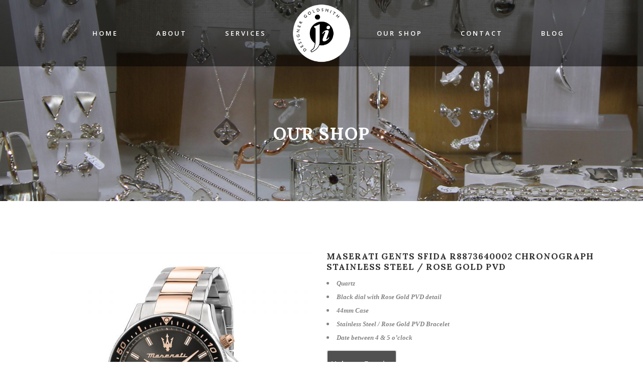

--- FILE ---
content_type: text/html; charset=UTF-8
request_url: https://www.janetisherwoodjewellery.co.uk/product/maserati-gents-sfida-r8873640002-chronograph-stainless-steel-rose-gold-pvd/
body_size: 22248
content:

<!DOCTYPE html>
<html lang="en-US">
<head>
	<meta charset="UTF-8" />
	
	<title>Maserati Gents SFIDA R8873640002 Chronograph Stainless Steel</title>

	
			
						<meta name="viewport" content="width=device-width,initial-scale=1,user-scalable=no">
		
	<link rel="profile" href="https://gmpg.org/xfn/11" />
	<link rel="pingback" href="https://www.janetisherwoodjewellery.co.uk/xmlrpc.php" />
	<link rel="shortcut icon" type="image/x-icon" href="https://www.janetisherwoodjewellery.co.uk/wp-content/uploads/2017/08/logo-janet-isherwood-200.png">
	<link rel="apple-touch-icon" href="https://www.janetisherwoodjewellery.co.uk/wp-content/uploads/2017/08/logo-janet-isherwood-200.png"/>
	<link href='//fonts.googleapis.com/css?family=Raleway:100,200,300,400,500,600,700,800,900,300italic,400italic|Open+Sans:100,200,300,400,500,600,700,800,900,300italic,400italic|Lora:100,200,300,400,500,600,700,800,900,300italic,400italic|Raleway:100,200,300,400,500,600,700,800,900,300italic,400italic&subset=latin,latin-ext' rel='stylesheet' type='text/css'>
<script type="application/javascript">var QodeAjaxUrl = "https://www.janetisherwoodjewellery.co.uk/wp-admin/admin-ajax.php"</script><meta name='robots' content='index, follow, max-image-preview:large, max-snippet:-1, max-video-preview:-1' />
	<style>img:is([sizes="auto" i], [sizes^="auto," i]) { contain-intrinsic-size: 3000px 1500px }</style>
	
	<!-- This site is optimized with the Yoast SEO plugin v26.5 - https://yoast.com/wordpress/plugins/seo/ -->
	<meta name="description" content="Maserati Gents SFIDA R8873640002 Chronograph Stainless Steel / Rose Gold PVD applied detail. 44mm dial. Janet Isherwood Jewellery." />
	<link rel="canonical" href="https://www.janetisherwoodjewellery.co.uk/product/maserati-gents-sfida-r8873640002-chronograph-stainless-steel-rose-gold-pvd/" />
	<meta property="og:locale" content="en_US" />
	<meta property="og:type" content="article" />
	<meta property="og:title" content="Maserati Gents SFIDA R8873640002 Chronograph Stainless Steel" />
	<meta property="og:description" content="Maserati Gents SFIDA R8873640002 Chronograph Stainless Steel / Rose Gold PVD applied detail. 44mm dial. Janet Isherwood Jewellery." />
	<meta property="og:url" content="https://www.janetisherwoodjewellery.co.uk/product/maserati-gents-sfida-r8873640002-chronograph-stainless-steel-rose-gold-pvd/" />
	<meta property="og:site_name" content="Janet Isherwood Jewellery" />
	<meta property="article:modified_time" content="2024-09-25T11:07:19+00:00" />
	<meta property="og:image" content="https://www.janetisherwoodjewellery.co.uk/wp-content/uploads/2022/12/R8873640002_1-scaled.jpg" />
	<meta property="og:image:width" content="2560" />
	<meta property="og:image:height" content="2560" />
	<meta property="og:image:type" content="image/jpeg" />
	<meta name="twitter:card" content="summary_large_image" />
	<meta name="twitter:label1" content="Est. reading time" />
	<meta name="twitter:data1" content="1 minute" />
	<script type="application/ld+json" class="yoast-schema-graph">{"@context":"https://schema.org","@graph":[{"@type":"WebPage","@id":"https://www.janetisherwoodjewellery.co.uk/product/maserati-gents-sfida-r8873640002-chronograph-stainless-steel-rose-gold-pvd/","url":"https://www.janetisherwoodjewellery.co.uk/product/maserati-gents-sfida-r8873640002-chronograph-stainless-steel-rose-gold-pvd/","name":"Maserati Gents SFIDA R8873640002 Chronograph Stainless Steel","isPartOf":{"@id":"https://www.janetisherwoodjewellery.co.uk/#website"},"primaryImageOfPage":{"@id":"https://www.janetisherwoodjewellery.co.uk/product/maserati-gents-sfida-r8873640002-chronograph-stainless-steel-rose-gold-pvd/#primaryimage"},"image":{"@id":"https://www.janetisherwoodjewellery.co.uk/product/maserati-gents-sfida-r8873640002-chronograph-stainless-steel-rose-gold-pvd/#primaryimage"},"thumbnailUrl":"https://www.janetisherwoodjewellery.co.uk/wp-content/uploads/2022/12/R8873640002_1-scaled.jpg","datePublished":"2021-07-01T10:11:01+00:00","dateModified":"2024-09-25T11:07:19+00:00","description":"Maserati Gents SFIDA R8873640002 Chronograph Stainless Steel / Rose Gold PVD applied detail. 44mm dial. Janet Isherwood Jewellery.","breadcrumb":{"@id":"https://www.janetisherwoodjewellery.co.uk/product/maserati-gents-sfida-r8873640002-chronograph-stainless-steel-rose-gold-pvd/#breadcrumb"},"inLanguage":"en-US","potentialAction":[{"@type":"ReadAction","target":["https://www.janetisherwoodjewellery.co.uk/product/maserati-gents-sfida-r8873640002-chronograph-stainless-steel-rose-gold-pvd/"]}]},{"@type":"ImageObject","inLanguage":"en-US","@id":"https://www.janetisherwoodjewellery.co.uk/product/maserati-gents-sfida-r8873640002-chronograph-stainless-steel-rose-gold-pvd/#primaryimage","url":"https://www.janetisherwoodjewellery.co.uk/wp-content/uploads/2022/12/R8873640002_1-scaled.jpg","contentUrl":"https://www.janetisherwoodjewellery.co.uk/wp-content/uploads/2022/12/R8873640002_1-scaled.jpg","width":2560,"height":2560},{"@type":"BreadcrumbList","@id":"https://www.janetisherwoodjewellery.co.uk/product/maserati-gents-sfida-r8873640002-chronograph-stainless-steel-rose-gold-pvd/#breadcrumb","itemListElement":[{"@type":"ListItem","position":1,"name":"Home","item":"https://www.janetisherwoodjewellery.co.uk/"},{"@type":"ListItem","position":2,"name":"Our Shop","item":"https://www.janetisherwoodjewellery.co.uk/our-shop/"},{"@type":"ListItem","position":3,"name":"Maserati Gents SFIDA R8873640002 Chronograph Stainless Steel / Rose Gold PVD"}]},{"@type":"WebSite","@id":"https://www.janetisherwoodjewellery.co.uk/#website","url":"https://www.janetisherwoodjewellery.co.uk/","name":"Janet Isherwood Jewellery","description":"","potentialAction":[{"@type":"SearchAction","target":{"@type":"EntryPoint","urlTemplate":"https://www.janetisherwoodjewellery.co.uk/?s={search_term_string}"},"query-input":{"@type":"PropertyValueSpecification","valueRequired":true,"valueName":"search_term_string"}}],"inLanguage":"en-US"}]}</script>
	<!-- / Yoast SEO plugin. -->


<link rel='dns-prefetch' href='//maps.googleapis.com' />
<link rel="alternate" type="application/rss+xml" title="Janet Isherwood Jewellery &raquo; Feed" href="https://www.janetisherwoodjewellery.co.uk/feed/" />
<link rel="alternate" type="application/rss+xml" title="Janet Isherwood Jewellery &raquo; Comments Feed" href="https://www.janetisherwoodjewellery.co.uk/comments/feed/" />
<script type="text/javascript">
/* <![CDATA[ */
window._wpemojiSettings = {"baseUrl":"https:\/\/s.w.org\/images\/core\/emoji\/16.0.1\/72x72\/","ext":".png","svgUrl":"https:\/\/s.w.org\/images\/core\/emoji\/16.0.1\/svg\/","svgExt":".svg","source":{"concatemoji":"https:\/\/www.janetisherwoodjewellery.co.uk\/wp-includes\/js\/wp-emoji-release.min.js?ver=6.8.3"}};
/*! This file is auto-generated */
!function(s,n){var o,i,e;function c(e){try{var t={supportTests:e,timestamp:(new Date).valueOf()};sessionStorage.setItem(o,JSON.stringify(t))}catch(e){}}function p(e,t,n){e.clearRect(0,0,e.canvas.width,e.canvas.height),e.fillText(t,0,0);var t=new Uint32Array(e.getImageData(0,0,e.canvas.width,e.canvas.height).data),a=(e.clearRect(0,0,e.canvas.width,e.canvas.height),e.fillText(n,0,0),new Uint32Array(e.getImageData(0,0,e.canvas.width,e.canvas.height).data));return t.every(function(e,t){return e===a[t]})}function u(e,t){e.clearRect(0,0,e.canvas.width,e.canvas.height),e.fillText(t,0,0);for(var n=e.getImageData(16,16,1,1),a=0;a<n.data.length;a++)if(0!==n.data[a])return!1;return!0}function f(e,t,n,a){switch(t){case"flag":return n(e,"\ud83c\udff3\ufe0f\u200d\u26a7\ufe0f","\ud83c\udff3\ufe0f\u200b\u26a7\ufe0f")?!1:!n(e,"\ud83c\udde8\ud83c\uddf6","\ud83c\udde8\u200b\ud83c\uddf6")&&!n(e,"\ud83c\udff4\udb40\udc67\udb40\udc62\udb40\udc65\udb40\udc6e\udb40\udc67\udb40\udc7f","\ud83c\udff4\u200b\udb40\udc67\u200b\udb40\udc62\u200b\udb40\udc65\u200b\udb40\udc6e\u200b\udb40\udc67\u200b\udb40\udc7f");case"emoji":return!a(e,"\ud83e\udedf")}return!1}function g(e,t,n,a){var r="undefined"!=typeof WorkerGlobalScope&&self instanceof WorkerGlobalScope?new OffscreenCanvas(300,150):s.createElement("canvas"),o=r.getContext("2d",{willReadFrequently:!0}),i=(o.textBaseline="top",o.font="600 32px Arial",{});return e.forEach(function(e){i[e]=t(o,e,n,a)}),i}function t(e){var t=s.createElement("script");t.src=e,t.defer=!0,s.head.appendChild(t)}"undefined"!=typeof Promise&&(o="wpEmojiSettingsSupports",i=["flag","emoji"],n.supports={everything:!0,everythingExceptFlag:!0},e=new Promise(function(e){s.addEventListener("DOMContentLoaded",e,{once:!0})}),new Promise(function(t){var n=function(){try{var e=JSON.parse(sessionStorage.getItem(o));if("object"==typeof e&&"number"==typeof e.timestamp&&(new Date).valueOf()<e.timestamp+604800&&"object"==typeof e.supportTests)return e.supportTests}catch(e){}return null}();if(!n){if("undefined"!=typeof Worker&&"undefined"!=typeof OffscreenCanvas&&"undefined"!=typeof URL&&URL.createObjectURL&&"undefined"!=typeof Blob)try{var e="postMessage("+g.toString()+"("+[JSON.stringify(i),f.toString(),p.toString(),u.toString()].join(",")+"));",a=new Blob([e],{type:"text/javascript"}),r=new Worker(URL.createObjectURL(a),{name:"wpTestEmojiSupports"});return void(r.onmessage=function(e){c(n=e.data),r.terminate(),t(n)})}catch(e){}c(n=g(i,f,p,u))}t(n)}).then(function(e){for(var t in e)n.supports[t]=e[t],n.supports.everything=n.supports.everything&&n.supports[t],"flag"!==t&&(n.supports.everythingExceptFlag=n.supports.everythingExceptFlag&&n.supports[t]);n.supports.everythingExceptFlag=n.supports.everythingExceptFlag&&!n.supports.flag,n.DOMReady=!1,n.readyCallback=function(){n.DOMReady=!0}}).then(function(){return e}).then(function(){var e;n.supports.everything||(n.readyCallback(),(e=n.source||{}).concatemoji?t(e.concatemoji):e.wpemoji&&e.twemoji&&(t(e.twemoji),t(e.wpemoji)))}))}((window,document),window._wpemojiSettings);
/* ]]> */
</script>
<style id='wp-emoji-styles-inline-css' type='text/css'>

	img.wp-smiley, img.emoji {
		display: inline !important;
		border: none !important;
		box-shadow: none !important;
		height: 1em !important;
		width: 1em !important;
		margin: 0 0.07em !important;
		vertical-align: -0.1em !important;
		background: none !important;
		padding: 0 !important;
	}
</style>
<link rel='stylesheet' id='wp-block-library-css' href='https://www.janetisherwoodjewellery.co.uk/wp-includes/css/dist/block-library/style.min.css?ver=6.8.3' type='text/css' media='all' />
<style id='classic-theme-styles-inline-css' type='text/css'>
/*! This file is auto-generated */
.wp-block-button__link{color:#fff;background-color:#32373c;border-radius:9999px;box-shadow:none;text-decoration:none;padding:calc(.667em + 2px) calc(1.333em + 2px);font-size:1.125em}.wp-block-file__button{background:#32373c;color:#fff;text-decoration:none}
</style>
<style id='global-styles-inline-css' type='text/css'>
:root{--wp--preset--aspect-ratio--square: 1;--wp--preset--aspect-ratio--4-3: 4/3;--wp--preset--aspect-ratio--3-4: 3/4;--wp--preset--aspect-ratio--3-2: 3/2;--wp--preset--aspect-ratio--2-3: 2/3;--wp--preset--aspect-ratio--16-9: 16/9;--wp--preset--aspect-ratio--9-16: 9/16;--wp--preset--color--black: #000000;--wp--preset--color--cyan-bluish-gray: #abb8c3;--wp--preset--color--white: #ffffff;--wp--preset--color--pale-pink: #f78da7;--wp--preset--color--vivid-red: #cf2e2e;--wp--preset--color--luminous-vivid-orange: #ff6900;--wp--preset--color--luminous-vivid-amber: #fcb900;--wp--preset--color--light-green-cyan: #7bdcb5;--wp--preset--color--vivid-green-cyan: #00d084;--wp--preset--color--pale-cyan-blue: #8ed1fc;--wp--preset--color--vivid-cyan-blue: #0693e3;--wp--preset--color--vivid-purple: #9b51e0;--wp--preset--gradient--vivid-cyan-blue-to-vivid-purple: linear-gradient(135deg,rgba(6,147,227,1) 0%,rgb(155,81,224) 100%);--wp--preset--gradient--light-green-cyan-to-vivid-green-cyan: linear-gradient(135deg,rgb(122,220,180) 0%,rgb(0,208,130) 100%);--wp--preset--gradient--luminous-vivid-amber-to-luminous-vivid-orange: linear-gradient(135deg,rgba(252,185,0,1) 0%,rgba(255,105,0,1) 100%);--wp--preset--gradient--luminous-vivid-orange-to-vivid-red: linear-gradient(135deg,rgba(255,105,0,1) 0%,rgb(207,46,46) 100%);--wp--preset--gradient--very-light-gray-to-cyan-bluish-gray: linear-gradient(135deg,rgb(238,238,238) 0%,rgb(169,184,195) 100%);--wp--preset--gradient--cool-to-warm-spectrum: linear-gradient(135deg,rgb(74,234,220) 0%,rgb(151,120,209) 20%,rgb(207,42,186) 40%,rgb(238,44,130) 60%,rgb(251,105,98) 80%,rgb(254,248,76) 100%);--wp--preset--gradient--blush-light-purple: linear-gradient(135deg,rgb(255,206,236) 0%,rgb(152,150,240) 100%);--wp--preset--gradient--blush-bordeaux: linear-gradient(135deg,rgb(254,205,165) 0%,rgb(254,45,45) 50%,rgb(107,0,62) 100%);--wp--preset--gradient--luminous-dusk: linear-gradient(135deg,rgb(255,203,112) 0%,rgb(199,81,192) 50%,rgb(65,88,208) 100%);--wp--preset--gradient--pale-ocean: linear-gradient(135deg,rgb(255,245,203) 0%,rgb(182,227,212) 50%,rgb(51,167,181) 100%);--wp--preset--gradient--electric-grass: linear-gradient(135deg,rgb(202,248,128) 0%,rgb(113,206,126) 100%);--wp--preset--gradient--midnight: linear-gradient(135deg,rgb(2,3,129) 0%,rgb(40,116,252) 100%);--wp--preset--font-size--small: 13px;--wp--preset--font-size--medium: 20px;--wp--preset--font-size--large: 36px;--wp--preset--font-size--x-large: 42px;--wp--preset--spacing--20: 0.44rem;--wp--preset--spacing--30: 0.67rem;--wp--preset--spacing--40: 1rem;--wp--preset--spacing--50: 1.5rem;--wp--preset--spacing--60: 2.25rem;--wp--preset--spacing--70: 3.38rem;--wp--preset--spacing--80: 5.06rem;--wp--preset--shadow--natural: 6px 6px 9px rgba(0, 0, 0, 0.2);--wp--preset--shadow--deep: 12px 12px 50px rgba(0, 0, 0, 0.4);--wp--preset--shadow--sharp: 6px 6px 0px rgba(0, 0, 0, 0.2);--wp--preset--shadow--outlined: 6px 6px 0px -3px rgba(255, 255, 255, 1), 6px 6px rgba(0, 0, 0, 1);--wp--preset--shadow--crisp: 6px 6px 0px rgba(0, 0, 0, 1);}:where(.is-layout-flex){gap: 0.5em;}:where(.is-layout-grid){gap: 0.5em;}body .is-layout-flex{display: flex;}.is-layout-flex{flex-wrap: wrap;align-items: center;}.is-layout-flex > :is(*, div){margin: 0;}body .is-layout-grid{display: grid;}.is-layout-grid > :is(*, div){margin: 0;}:where(.wp-block-columns.is-layout-flex){gap: 2em;}:where(.wp-block-columns.is-layout-grid){gap: 2em;}:where(.wp-block-post-template.is-layout-flex){gap: 1.25em;}:where(.wp-block-post-template.is-layout-grid){gap: 1.25em;}.has-black-color{color: var(--wp--preset--color--black) !important;}.has-cyan-bluish-gray-color{color: var(--wp--preset--color--cyan-bluish-gray) !important;}.has-white-color{color: var(--wp--preset--color--white) !important;}.has-pale-pink-color{color: var(--wp--preset--color--pale-pink) !important;}.has-vivid-red-color{color: var(--wp--preset--color--vivid-red) !important;}.has-luminous-vivid-orange-color{color: var(--wp--preset--color--luminous-vivid-orange) !important;}.has-luminous-vivid-amber-color{color: var(--wp--preset--color--luminous-vivid-amber) !important;}.has-light-green-cyan-color{color: var(--wp--preset--color--light-green-cyan) !important;}.has-vivid-green-cyan-color{color: var(--wp--preset--color--vivid-green-cyan) !important;}.has-pale-cyan-blue-color{color: var(--wp--preset--color--pale-cyan-blue) !important;}.has-vivid-cyan-blue-color{color: var(--wp--preset--color--vivid-cyan-blue) !important;}.has-vivid-purple-color{color: var(--wp--preset--color--vivid-purple) !important;}.has-black-background-color{background-color: var(--wp--preset--color--black) !important;}.has-cyan-bluish-gray-background-color{background-color: var(--wp--preset--color--cyan-bluish-gray) !important;}.has-white-background-color{background-color: var(--wp--preset--color--white) !important;}.has-pale-pink-background-color{background-color: var(--wp--preset--color--pale-pink) !important;}.has-vivid-red-background-color{background-color: var(--wp--preset--color--vivid-red) !important;}.has-luminous-vivid-orange-background-color{background-color: var(--wp--preset--color--luminous-vivid-orange) !important;}.has-luminous-vivid-amber-background-color{background-color: var(--wp--preset--color--luminous-vivid-amber) !important;}.has-light-green-cyan-background-color{background-color: var(--wp--preset--color--light-green-cyan) !important;}.has-vivid-green-cyan-background-color{background-color: var(--wp--preset--color--vivid-green-cyan) !important;}.has-pale-cyan-blue-background-color{background-color: var(--wp--preset--color--pale-cyan-blue) !important;}.has-vivid-cyan-blue-background-color{background-color: var(--wp--preset--color--vivid-cyan-blue) !important;}.has-vivid-purple-background-color{background-color: var(--wp--preset--color--vivid-purple) !important;}.has-black-border-color{border-color: var(--wp--preset--color--black) !important;}.has-cyan-bluish-gray-border-color{border-color: var(--wp--preset--color--cyan-bluish-gray) !important;}.has-white-border-color{border-color: var(--wp--preset--color--white) !important;}.has-pale-pink-border-color{border-color: var(--wp--preset--color--pale-pink) !important;}.has-vivid-red-border-color{border-color: var(--wp--preset--color--vivid-red) !important;}.has-luminous-vivid-orange-border-color{border-color: var(--wp--preset--color--luminous-vivid-orange) !important;}.has-luminous-vivid-amber-border-color{border-color: var(--wp--preset--color--luminous-vivid-amber) !important;}.has-light-green-cyan-border-color{border-color: var(--wp--preset--color--light-green-cyan) !important;}.has-vivid-green-cyan-border-color{border-color: var(--wp--preset--color--vivid-green-cyan) !important;}.has-pale-cyan-blue-border-color{border-color: var(--wp--preset--color--pale-cyan-blue) !important;}.has-vivid-cyan-blue-border-color{border-color: var(--wp--preset--color--vivid-cyan-blue) !important;}.has-vivid-purple-border-color{border-color: var(--wp--preset--color--vivid-purple) !important;}.has-vivid-cyan-blue-to-vivid-purple-gradient-background{background: var(--wp--preset--gradient--vivid-cyan-blue-to-vivid-purple) !important;}.has-light-green-cyan-to-vivid-green-cyan-gradient-background{background: var(--wp--preset--gradient--light-green-cyan-to-vivid-green-cyan) !important;}.has-luminous-vivid-amber-to-luminous-vivid-orange-gradient-background{background: var(--wp--preset--gradient--luminous-vivid-amber-to-luminous-vivid-orange) !important;}.has-luminous-vivid-orange-to-vivid-red-gradient-background{background: var(--wp--preset--gradient--luminous-vivid-orange-to-vivid-red) !important;}.has-very-light-gray-to-cyan-bluish-gray-gradient-background{background: var(--wp--preset--gradient--very-light-gray-to-cyan-bluish-gray) !important;}.has-cool-to-warm-spectrum-gradient-background{background: var(--wp--preset--gradient--cool-to-warm-spectrum) !important;}.has-blush-light-purple-gradient-background{background: var(--wp--preset--gradient--blush-light-purple) !important;}.has-blush-bordeaux-gradient-background{background: var(--wp--preset--gradient--blush-bordeaux) !important;}.has-luminous-dusk-gradient-background{background: var(--wp--preset--gradient--luminous-dusk) !important;}.has-pale-ocean-gradient-background{background: var(--wp--preset--gradient--pale-ocean) !important;}.has-electric-grass-gradient-background{background: var(--wp--preset--gradient--electric-grass) !important;}.has-midnight-gradient-background{background: var(--wp--preset--gradient--midnight) !important;}.has-small-font-size{font-size: var(--wp--preset--font-size--small) !important;}.has-medium-font-size{font-size: var(--wp--preset--font-size--medium) !important;}.has-large-font-size{font-size: var(--wp--preset--font-size--large) !important;}.has-x-large-font-size{font-size: var(--wp--preset--font-size--x-large) !important;}
:where(.wp-block-post-template.is-layout-flex){gap: 1.25em;}:where(.wp-block-post-template.is-layout-grid){gap: 1.25em;}
:where(.wp-block-columns.is-layout-flex){gap: 2em;}:where(.wp-block-columns.is-layout-grid){gap: 2em;}
:root :where(.wp-block-pullquote){font-size: 1.5em;line-height: 1.6;}
</style>
<link rel='stylesheet' id='contact-form-7-css' href='https://www.janetisherwoodjewellery.co.uk/wp-content/plugins/contact-form-7/includes/css/styles.css?ver=6.1.4' type='text/css' media='all' />
<link rel='stylesheet' id='lf_bootstrap_css-css' href='https://www.janetisherwoodjewellery.co.uk/wp-content/plugins/product-enquiry-pro/wisdm-forms/views/css/bootstrap.min.css?ver=6.8.3' type='text/css' media='all' />
<link rel='stylesheet' id='lf_fontawesome_css-css' href='https://www.janetisherwoodjewellery.co.uk/wp-content/plugins/product-enquiry-pro/wisdm-forms/views/css/font-awesome.min.css?ver=6.8.3' type='text/css' media='all' />
<link rel='stylesheet' id='lf_style_css-css' href='https://www.janetisherwoodjewellery.co.uk/wp-content/plugins/product-enquiry-pro/wisdm-forms/views/css/front.css?ver=6.8.3' type='text/css' media='all' />
<link rel='stylesheet' id='lf_select2_css-css' href='https://www.janetisherwoodjewellery.co.uk/wp-content/plugins/product-enquiry-pro/wisdm-forms/views/css/select2.css?ver=6.8.3' type='text/css' media='all' />
<link rel='stylesheet' id='lf_jquery_ui-css' href='https://www.janetisherwoodjewellery.co.uk/wp-content/plugins/product-enquiry-pro/wisdm-forms/views/css/jquery-ui.css?ver=6.8.3' type='text/css' media='all' />
<link rel='stylesheet' id='lf_jquery_ui_timepicker_addon_css-css' href='https://www.janetisherwoodjewellery.co.uk/wp-content/plugins/product-enquiry-pro/wisdm-forms/views/css/jquery-ui-timepicker-addon.css?ver=6.8.3' type='text/css' media='all' />
<link rel='stylesheet' id='lf_rateit_css-css' href='https://www.janetisherwoodjewellery.co.uk/wp-content/plugins/product-enquiry-pro/wisdm-forms/views/css/rateit.css?ver=6.8.3' type='text/css' media='all' />
<style id='woocommerce-inline-inline-css' type='text/css'>
.woocommerce form .form-row .required { visibility: visible; }
</style>
<link rel='stylesheet' id='gateway-css' href='https://www.janetisherwoodjewellery.co.uk/wp-content/plugins/woocommerce-paypal-payments/modules/ppcp-button/assets/css/gateway.css?ver=3.3.0' type='text/css' media='all' />
<link rel='stylesheet' id='brands-styles-css' href='https://www.janetisherwoodjewellery.co.uk/wp-content/plugins/woocommerce/assets/css/brands.css?ver=10.3.6' type='text/css' media='all' />
<link rel='stylesheet' id='default_style-css' href='https://www.janetisherwoodjewellery.co.uk/wp-content/themes/janetisherwood/style.css?ver=6.8.3' type='text/css' media='all' />
<link rel='stylesheet' id='qode_font_awesome-css' href='https://www.janetisherwoodjewellery.co.uk/wp-content/themes/janetisherwood/css/font-awesome/css/font-awesome.min.css?ver=6.8.3' type='text/css' media='all' />
<link rel='stylesheet' id='qode_font_elegant-css' href='https://www.janetisherwoodjewellery.co.uk/wp-content/themes/janetisherwood/css/elegant-icons/style.min.css?ver=6.8.3' type='text/css' media='all' />
<link rel='stylesheet' id='qode_linea_icons-css' href='https://www.janetisherwoodjewellery.co.uk/wp-content/themes/janetisherwood/css/linea-icons/style.css?ver=6.8.3' type='text/css' media='all' />
<link rel='stylesheet' id='stylesheet-css' href='https://www.janetisherwoodjewellery.co.uk/wp-content/themes/janetisherwood/css/stylesheet.min.css?ver=6.8.3' type='text/css' media='all' />
<link rel='stylesheet' id='woocommerce-css' href='https://www.janetisherwoodjewellery.co.uk/wp-content/themes/janetisherwood/css/woocommerce.min.css?ver=6.8.3' type='text/css' media='all' />
<link rel='stylesheet' id='woocommerce_responsive-css' href='https://www.janetisherwoodjewellery.co.uk/wp-content/themes/janetisherwood/css/woocommerce_responsive.min.css?ver=6.8.3' type='text/css' media='all' />
<link rel='stylesheet' id='qode_print-css' href='https://www.janetisherwoodjewellery.co.uk/wp-content/themes/janetisherwood/css/print.css?ver=6.8.3' type='text/css' media='all' />
<link rel='stylesheet' id='webkit-css' href='https://www.janetisherwoodjewellery.co.uk/wp-content/themes/janetisherwood/css/webkit_stylesheet.css?ver=6.8.3' type='text/css' media='all' />
<link rel='stylesheet' id='style_dynamic-css' href='https://www.janetisherwoodjewellery.co.uk/wp-content/themes/janetisherwood/css/style_dynamic.css?ver=1692703707' type='text/css' media='all' />
<link rel='stylesheet' id='responsive-css' href='https://www.janetisherwoodjewellery.co.uk/wp-content/themes/janetisherwood/css/responsive.min.css?ver=6.8.3' type='text/css' media='all' />
<link rel='stylesheet' id='style_dynamic_responsive-css' href='https://www.janetisherwoodjewellery.co.uk/wp-content/themes/janetisherwood/css/style_dynamic_responsive.css?ver=1692703707' type='text/css' media='all' />
<link rel='stylesheet' id='js_composer_front-css' href='https://www.janetisherwoodjewellery.co.uk/wp-content/plugins/js_composer/assets/css/js_composer.min.css?ver=8.5' type='text/css' media='all' />
<link rel='stylesheet' id='custom_css-css' href='https://www.janetisherwoodjewellery.co.uk/wp-content/themes/janetisherwood/css/custom_css.css?ver=1692703707' type='text/css' media='all' />
<link rel='stylesheet' id='multipleSelectCss-css' href='https://www.janetisherwoodjewellery.co.uk/wp-content/plugins/product-enquiry-pro/css/public/multiple-select.css?ver=6.8.3' type='text/css' media='all' />
<link rel='stylesheet' id='quoteup_responsive-css' href='https://www.janetisherwoodjewellery.co.uk/wp-content/plugins/product-enquiry-pro/css/public/responsive-style.css?ver=6.8.3' type='text/css' media='all' />
<script type="text/javascript" src="https://www.janetisherwoodjewellery.co.uk/wp-includes/js/jquery/jquery.min.js?ver=3.7.1" id="jquery-core-js"></script>
<script type="text/javascript" src="https://www.janetisherwoodjewellery.co.uk/wp-includes/js/jquery/jquery-migrate.min.js?ver=3.4.1" id="jquery-migrate-js"></script>
<script type="text/javascript" src="https://www.janetisherwoodjewellery.co.uk/wp-content/plugins/product-enquiry-pro/wisdm-forms/views/js/bootstrap.min.js?ver=6.8.3" id="lf_bootstrap_js-js"></script>
<script type="text/javascript" src="https://www.janetisherwoodjewellery.co.uk/wp-content/plugins/product-enquiry-pro/wisdm-forms/views/js/mustache.js?ver=6.8.3" id="lf_mustache_js-js"></script>
<script type="text/javascript" src="https://www.janetisherwoodjewellery.co.uk/wp-content/plugins/product-enquiry-pro/wisdm-forms/views/js/sha256.js?ver=6.8.3" id="lf_sha256_js-js"></script>
<script type="text/javascript" src="https://www.janetisherwoodjewellery.co.uk/wp-includes/js/jquery/ui/core.min.js?ver=1.13.3" id="jquery-ui-core-js"></script>
<script type="text/javascript" src="https://www.janetisherwoodjewellery.co.uk/wp-includes/js/jquery/ui/mouse.min.js?ver=1.13.3" id="jquery-ui-mouse-js"></script>
<script type="text/javascript" src="https://www.janetisherwoodjewellery.co.uk/wp-includes/js/jquery/ui/datepicker.min.js?ver=1.13.3" id="jquery-ui-datepicker-js"></script>
<script type="text/javascript" id="jquery-ui-datepicker-js-after">
/* <![CDATA[ */
jQuery(function(jQuery){jQuery.datepicker.setDefaults({"closeText":"Close","currentText":"Today","monthNames":["January","February","March","April","May","June","July","August","September","October","November","December"],"monthNamesShort":["Jan","Feb","Mar","Apr","May","Jun","Jul","Aug","Sep","Oct","Nov","Dec"],"nextText":"Next","prevText":"Previous","dayNames":["Sunday","Monday","Tuesday","Wednesday","Thursday","Friday","Saturday"],"dayNamesShort":["Sun","Mon","Tue","Wed","Thu","Fri","Sat"],"dayNamesMin":["S","M","T","W","T","F","S"],"dateFormat":"MM d, yy","firstDay":1,"isRTL":false});});
/* ]]> */
</script>
<script type="text/javascript" src="https://www.janetisherwoodjewellery.co.uk/wp-includes/js/jquery/ui/slider.min.js?ver=1.13.3" id="jquery-ui-slider-js"></script>
<script type="text/javascript" src="https://www.janetisherwoodjewellery.co.uk/wp-content/plugins/product-enquiry-pro/wisdm-forms/views/js/jquery-ui-timepicker-addon.js?ver=6.8.3" id="lf_jquery_ui_timepicker_addon_js-js"></script>
<script type="text/javascript" src="https://www.janetisherwoodjewellery.co.uk/wp-content/plugins/product-enquiry-pro/wisdm-forms/views/js/jquery.rateit.min.js?ver=6.8.3" id="lf_jquery_rateit_js-js"></script>
<script type="text/javascript" id="jquery-validate-js-extra">
/* <![CDATA[ */
var quoteup_cf_err_msg = {"name":"Please enter valid name.","email":"Please enter a valid email address.","url":"Please enter a valid URL.","date":"Please enter a valid date.","number":"Please enter a valid number.","tel_err":"Please enter valid telephone no.","validation_err_msg":"Validation Error"};
/* ]]> */
</script>
<script type="text/javascript" src="https://www.janetisherwoodjewellery.co.uk/wp-content/plugins/product-enquiry-pro/wisdm-forms/views/js/jquery.validate.min.js?ver=6.8.3" id="jquery-validate-js"></script>
<script type="text/javascript" src="https://www.janetisherwoodjewellery.co.uk/wp-content/plugins/product-enquiry-pro/wisdm-forms/views/js/frontend.js?ver=6.8.3" id="frontendJs-js"></script>
<script type="text/javascript" src="https://www.janetisherwoodjewellery.co.uk/wp-content/plugins/woocommerce/assets/js/jquery-blockui/jquery.blockUI.min.js?ver=2.7.0-wc.10.3.6" id="wc-jquery-blockui-js" data-wp-strategy="defer"></script>
<script type="text/javascript" id="wc-add-to-cart-js-extra">
/* <![CDATA[ */
var wc_add_to_cart_params = {"ajax_url":"\/wp-admin\/admin-ajax.php","wc_ajax_url":"\/?wc-ajax=%%endpoint%%","i18n_view_cart":"View cart","cart_url":"https:\/\/www.janetisherwoodjewellery.co.uk\/cart\/","is_cart":"","cart_redirect_after_add":"yes"};
/* ]]> */
</script>
<script type="text/javascript" src="https://www.janetisherwoodjewellery.co.uk/wp-content/plugins/woocommerce/assets/js/frontend/add-to-cart.min.js?ver=10.3.6" id="wc-add-to-cart-js" data-wp-strategy="defer"></script>
<script type="text/javascript" id="wc-single-product-js-extra">
/* <![CDATA[ */
var wc_single_product_params = {"i18n_required_rating_text":"Please select a rating","i18n_rating_options":["1 of 5 stars","2 of 5 stars","3 of 5 stars","4 of 5 stars","5 of 5 stars"],"i18n_product_gallery_trigger_text":"View full-screen image gallery","review_rating_required":"yes","flexslider":{"rtl":false,"animation":"slide","smoothHeight":true,"directionNav":false,"controlNav":"thumbnails","slideshow":false,"animationSpeed":500,"animationLoop":false,"allowOneSlide":false},"zoom_enabled":"","zoom_options":[],"photoswipe_enabled":"","photoswipe_options":{"shareEl":false,"closeOnScroll":false,"history":false,"hideAnimationDuration":0,"showAnimationDuration":0},"flexslider_enabled":""};
/* ]]> */
</script>
<script type="text/javascript" src="https://www.janetisherwoodjewellery.co.uk/wp-content/plugins/woocommerce/assets/js/frontend/single-product.min.js?ver=10.3.6" id="wc-single-product-js" defer="defer" data-wp-strategy="defer"></script>
<script type="text/javascript" src="https://www.janetisherwoodjewellery.co.uk/wp-content/plugins/woocommerce/assets/js/js-cookie/js.cookie.min.js?ver=2.1.4-wc.10.3.6" id="wc-js-cookie-js" defer="defer" data-wp-strategy="defer"></script>
<script type="text/javascript" id="woocommerce-js-extra">
/* <![CDATA[ */
var woocommerce_params = {"ajax_url":"\/wp-admin\/admin-ajax.php","wc_ajax_url":"\/?wc-ajax=%%endpoint%%","i18n_password_show":"Show password","i18n_password_hide":"Hide password"};
/* ]]> */
</script>
<script type="text/javascript" src="https://www.janetisherwoodjewellery.co.uk/wp-content/plugins/woocommerce/assets/js/frontend/woocommerce.min.js?ver=10.3.6" id="woocommerce-js" defer="defer" data-wp-strategy="defer"></script>
<script type="text/javascript" src="https://www.janetisherwoodjewellery.co.uk/wp-content/plugins/js_composer/assets/js/vendors/woocommerce-add-to-cart.js?ver=8.5" id="vc_woocommerce-add-to-cart-js-js"></script>
<script type="text/javascript" src="https://www.janetisherwoodjewellery.co.uk/wp-content/plugins/woocommerce/assets/js/select2/select2.full.min.js?ver=4.0.3-wc.10.3.6" id="wc-select2-js" defer="defer" data-wp-strategy="defer"></script>
<script type="text/javascript" id="quoteup-end-approval-script-js-extra">
/* <![CDATA[ */
var quote_data = {"ajax_url":"https:\/\/www.janetisherwoodjewellery.co.uk\/wp-admin\/admin-ajax.php","URL":"https:\/\/www.janetisherwoodjewellery.co.uk\/cart\/"};
/* ]]> */
</script>
<script type="text/javascript" src="https://www.janetisherwoodjewellery.co.uk/wp-content/plugins/product-enquiry-pro/js/public/end-approval-quote-session.js?ver=6.8.3" id="quoteup-end-approval-script-js"></script>
<script></script><link rel="https://api.w.org/" href="https://www.janetisherwoodjewellery.co.uk/wp-json/" /><link rel="alternate" title="JSON" type="application/json" href="https://www.janetisherwoodjewellery.co.uk/wp-json/wp/v2/product/17497" /><link rel="EditURI" type="application/rsd+xml" title="RSD" href="https://www.janetisherwoodjewellery.co.uk/xmlrpc.php?rsd" />
<meta name="generator" content="WordPress 6.8.3" />
<meta name="generator" content="WooCommerce 10.3.6" />
<link rel='shortlink' href='https://www.janetisherwoodjewellery.co.uk/?p=17497' />
<link rel="alternate" title="oEmbed (JSON)" type="application/json+oembed" href="https://www.janetisherwoodjewellery.co.uk/wp-json/oembed/1.0/embed?url=https%3A%2F%2Fwww.janetisherwoodjewellery.co.uk%2Fproduct%2Fmaserati-gents-sfida-r8873640002-chronograph-stainless-steel-rose-gold-pvd%2F" />
<link rel="alternate" title="oEmbed (XML)" type="text/xml+oembed" href="https://www.janetisherwoodjewellery.co.uk/wp-json/oembed/1.0/embed?url=https%3A%2F%2Fwww.janetisherwoodjewellery.co.uk%2Fproduct%2Fmaserati-gents-sfida-r8873640002-chronograph-stainless-steel-rose-gold-pvd%2F&#038;format=xml" />
	<noscript><style>.woocommerce-product-gallery{ opacity: 1 !important; }</style></noscript>
	<meta name="generator" content="Powered by WPBakery Page Builder - drag and drop page builder for WordPress."/>
<noscript><style> .wpb_animate_when_almost_visible { opacity: 1; }</style></noscript></head>

<body data-rsssl=1 class="wp-singular product-template-default single single-product postid-17497 wp-theme-janetisherwood theme-janetisherwood woocommerce woocommerce-page woocommerce-no-js ajax_fade page_not_loaded  side_area_uncovered_from_content qode-content-sidebar-responsive columns-3 qode-theme-ver-11.1 qode-theme-bridge wpb-js-composer js-comp-ver-8.5 vc_responsive" itemscope itemtype="http://schema.org/WebPage">

					<div class="ajax_loader"><div class="ajax_loader_1"><div class="five_rotating_circles"><div class="spinner-container container1"><div class="circle1"></div><div class="circle2"></div><div class="circle3"></div><div class="circle4"></div></div><div class="spinner-container container2"><div class="circle1"></div><div class="circle2"></div><div class="circle3"></div><div class="circle4"></div></div><div class="spinner-container container3"><div class="circle1"></div><div class="circle2"></div><div class="circle3"></div><div class="circle4"></div></div></div></div></div>
							<section class="side_menu right ">
                        <a href="#" target="_self" class="close_side_menu"></a>
					</section>
			<div class="wrapper">
	<div class="wrapper_inner">
	<!-- Google Analytics start -->
		<!-- Google Analytics end -->

	


<header class=" scroll_header_top_area light stick_with_left_right_menu scrolled_not_transparent page_header">
    <div class="header_inner clearfix">

		
					<form role="search" id="searchform" action="https://www.janetisherwoodjewellery.co.uk/" class="qode_search_form" method="get">
									<div class="container">
					<div class="container_inner clearfix">
				
                <i class="qode_icon_font_awesome fa fa-search qode_icon_in_search" ></i>				<input type="text" placeholder="Search" name="s" class="qode_search_field" autocomplete="off" />
				<input type="submit" value="Search" />

				<div class="qode_search_close">
					<a href="#">
                        <i class="qode_icon_font_awesome fa fa-times qode_icon_in_search" ></i>					</a>
				</div>
										</div>
					</div>
							</form>
				
		<div class="header_top_bottom_holder">
		<div class="header_bottom clearfix" style=' background-color:rgba(0, 0, 0, 0.5);' >
		    				<div class="container">
					<div class="container_inner clearfix">
                    			                                    <nav class="main_menu drop_down left_side">
                        <ul id="menu-left_menu" class=""><li id="nav-menu-item-15694" class="menu-item menu-item-type-post_type menu-item-object-page menu-item-home  narrow"><a href="https://www.janetisherwoodjewellery.co.uk/" class=""><i class="menu_icon blank fa"></i><span>Home</span><span class="plus"></span></a></li>
<li id="nav-menu-item-15698" class="menu-item menu-item-type-post_type menu-item-object-page  narrow"><a href="https://www.janetisherwoodjewellery.co.uk/about-us/" class=""><i class="menu_icon blank fa"></i><span>About</span><span class="plus"></span></a></li>
<li id="nav-menu-item-15696" class="menu-item menu-item-type-post_type menu-item-object-page menu-item-has-children  has_sub narrow"><a href="https://www.janetisherwoodjewellery.co.uk/services/" class=""><i class="menu_icon blank fa"></i><span>Services</span><span class="plus"></span></a>
<div class="second"><div class="inner"><ul>
	<li id="nav-menu-item-15798" class="menu-item menu-item-type-post_type menu-item-object-page "><a href="https://www.janetisherwoodjewellery.co.uk/designer-goldsmith/" class=""><i class="menu_icon blank fa"></i><span>Designer Goldsmith</span><span class="plus"></span></a></li>
	<li id="nav-menu-item-15962" class="menu-item menu-item-type-post_type menu-item-object-page "><a href="https://www.janetisherwoodjewellery.co.uk/bespoke-commissions/" class=""><i class="menu_icon blank fa"></i><span>Bespoke Commissions</span><span class="plus"></span></a></li>
	<li id="nav-menu-item-15963" class="menu-item menu-item-type-post_type menu-item-object-page "><a href="https://www.janetisherwoodjewellery.co.uk/remodellling/" class=""><i class="menu_icon blank fa"></i><span>Remodellling</span><span class="plus"></span></a></li>
	<li id="nav-menu-item-15964" class="menu-item menu-item-type-post_type menu-item-object-page "><a href="https://www.janetisherwoodjewellery.co.uk/jewellery-repairs/" class=""><i class="menu_icon blank fa"></i><span>Jewellery Repairs</span><span class="plus"></span></a></li>
	<li id="nav-menu-item-15965" class="menu-item menu-item-type-post_type menu-item-object-page "><a href="https://www.janetisherwoodjewellery.co.uk/jewellery-cleaning/" class=""><i class="menu_icon blank fa"></i><span>Jewellery Cleaning</span><span class="plus"></span></a></li>
	<li id="nav-menu-item-15966" class="menu-item menu-item-type-post_type menu-item-object-page "><a href="https://www.janetisherwoodjewellery.co.uk/ring-cutting-and-resizing/" class=""><i class="menu_icon blank fa"></i><span>Ring Cutting and Resizing</span><span class="plus"></span></a></li>
</ul></div></div>
</li>
</ul>                    </nav>
                					<div class="header_inner_left">
                        													<div class="mobile_menu_button">
                                <span>
                                    <i class="qode_icon_font_awesome fa fa-bars " ></i>                                </span>
                            </div>
												<div class="logo_wrapper">
                            							<div class="q_logo">
								<a itemprop="url" href="https://www.janetisherwoodjewellery.co.uk/">
									<img itemprop="image" class="normal" src="https://www.janetisherwoodjewellery.co.uk/wp-content/uploads/2017/08/logo-janetisherwood-new-400-1.png" alt="Logo"/>
									<img itemprop="image" class="light" src="https://www.janetisherwoodjewellery.co.uk/wp-content/uploads/2017/08/logo-janetisherwood-new-400-1.png" alt="Logo"/>
									<img itemprop="image" class="dark" src="https://www.janetisherwoodjewellery.co.uk/wp-content/uploads/2017/08/logo-janetisherwood-new-400-1.png" alt="Logo"/>
									<img itemprop="image" class="sticky" src="https://www.janetisherwoodjewellery.co.uk/wp-content/uploads/2017/08/logo-janetisherwood-new-400-1.png" alt="Logo"/>
									<img itemprop="image" class="mobile" src="https://www.janetisherwoodjewellery.co.uk/wp-content/uploads/2017/08/logo-janetisherwood-new-400-1.png" alt="Logo"/>
																	</a>
							</div>
                            						</div>
                                                					</div>
                                            <nav class="main_menu drop_down right_side">
                            <ul id="menu-right_menu" class=""><li id="nav-menu-item-15736" class="menu-item menu-item-type-post_type menu-item-object-page menu-item-has-children current_page_parent  has_sub narrow"><a href="https://www.janetisherwoodjewellery.co.uk/our-shop/" class=""><i class="menu_icon blank fa"></i><span>Our Shop</span><span class="plus"></span></a>
<div class="second"><div class="inner"><ul>
	<li id="nav-menu-item-17787" class="menu-item menu-item-type-taxonomy menu-item-object-product_cat "><a href="https://www.janetisherwoodjewellery.co.uk/product-category/rings/" class=""><i class="menu_icon blank fa"></i><span>Rings</span><span class="plus"></span></a></li>
	<li id="nav-menu-item-17789" class="menu-item menu-item-type-taxonomy menu-item-object-product_cat "><a href="https://www.janetisherwoodjewellery.co.uk/product-category/earrings/" class=""><i class="menu_icon blank fa"></i><span>Earrings</span><span class="plus"></span></a></li>
	<li id="nav-menu-item-17790" class="menu-item menu-item-type-taxonomy menu-item-object-product_cat "><a href="https://www.janetisherwoodjewellery.co.uk/product-category/necklaces/" class=""><i class="menu_icon blank fa"></i><span>Necklaces</span><span class="plus"></span></a></li>
	<li id="nav-menu-item-17788" class="menu-item menu-item-type-taxonomy menu-item-object-product_cat "><a href="https://www.janetisherwoodjewellery.co.uk/product-category/bracelets-bangles/" class=""><i class="menu_icon blank fa"></i><span>Bracelets &amp; Bangles</span><span class="plus"></span></a></li>
	<li id="nav-menu-item-17793" class="menu-item menu-item-type-taxonomy menu-item-object-product_cat current-product-ancestor current-menu-parent current-product-parent "><a href="https://www.janetisherwoodjewellery.co.uk/product-category/watches/" class=""><i class="menu_icon blank fa"></i><span>Watches</span><span class="plus"></span></a></li>
	<li id="nav-menu-item-17796" class="menu-item menu-item-type-taxonomy menu-item-object-product_cat "><a href="https://www.janetisherwoodjewellery.co.uk/product-category/pre-owned/" class=""><i class="menu_icon blank fa"></i><span>Pre owned</span><span class="plus"></span></a></li>
</ul></div></div>
</li>
<li id="nav-menu-item-15697" class="menu-item menu-item-type-post_type menu-item-object-page  narrow"><a href="https://www.janetisherwoodjewellery.co.uk/contact/" class=""><i class="menu_icon blank fa"></i><span>Contact</span><span class="plus"></span></a></li>
<li id="nav-menu-item-15734" class="menu-item menu-item-type-post_type menu-item-object-page  narrow"><a href="https://www.janetisherwoodjewellery.co.uk/blog/" class=""><i class="menu_icon blank fa"></i><span>Blog</span><span class="plus"></span></a></li>
</ul>                        </nav>
                    										<nav class="mobile_menu">
                        <ul><li id="mobile-menu-item-15694" class="menu-item menu-item-type-post_type menu-item-object-page menu-item-home "><a href="https://www.janetisherwoodjewellery.co.uk/" class=""><span>Home</span></a><span class="mobile_arrow"><i class="fa fa-angle-right"></i><i class="fa fa-angle-down"></i></span></li>
<li id="mobile-menu-item-15698" class="menu-item menu-item-type-post_type menu-item-object-page "><a href="https://www.janetisherwoodjewellery.co.uk/about-us/" class=""><span>About</span></a><span class="mobile_arrow"><i class="fa fa-angle-right"></i><i class="fa fa-angle-down"></i></span></li>
<li id="mobile-menu-item-15696" class="menu-item menu-item-type-post_type menu-item-object-page menu-item-has-children  has_sub"><a href="https://www.janetisherwoodjewellery.co.uk/services/" class=""><span>Services</span></a><span class="mobile_arrow"><i class="fa fa-angle-right"></i><i class="fa fa-angle-down"></i></span>
<ul class="sub_menu">
	<li id="mobile-menu-item-15798" class="menu-item menu-item-type-post_type menu-item-object-page "><a href="https://www.janetisherwoodjewellery.co.uk/designer-goldsmith/" class=""><span>Designer Goldsmith</span></a><span class="mobile_arrow"><i class="fa fa-angle-right"></i><i class="fa fa-angle-down"></i></span></li>
	<li id="mobile-menu-item-15962" class="menu-item menu-item-type-post_type menu-item-object-page "><a href="https://www.janetisherwoodjewellery.co.uk/bespoke-commissions/" class=""><span>Bespoke Commissions</span></a><span class="mobile_arrow"><i class="fa fa-angle-right"></i><i class="fa fa-angle-down"></i></span></li>
	<li id="mobile-menu-item-15963" class="menu-item menu-item-type-post_type menu-item-object-page "><a href="https://www.janetisherwoodjewellery.co.uk/remodellling/" class=""><span>Remodellling</span></a><span class="mobile_arrow"><i class="fa fa-angle-right"></i><i class="fa fa-angle-down"></i></span></li>
	<li id="mobile-menu-item-15964" class="menu-item menu-item-type-post_type menu-item-object-page "><a href="https://www.janetisherwoodjewellery.co.uk/jewellery-repairs/" class=""><span>Jewellery Repairs</span></a><span class="mobile_arrow"><i class="fa fa-angle-right"></i><i class="fa fa-angle-down"></i></span></li>
	<li id="mobile-menu-item-15965" class="menu-item menu-item-type-post_type menu-item-object-page "><a href="https://www.janetisherwoodjewellery.co.uk/jewellery-cleaning/" class=""><span>Jewellery Cleaning</span></a><span class="mobile_arrow"><i class="fa fa-angle-right"></i><i class="fa fa-angle-down"></i></span></li>
	<li id="mobile-menu-item-15966" class="menu-item menu-item-type-post_type menu-item-object-page "><a href="https://www.janetisherwoodjewellery.co.uk/ring-cutting-and-resizing/" class=""><span>Ring Cutting and Resizing</span></a><span class="mobile_arrow"><i class="fa fa-angle-right"></i><i class="fa fa-angle-down"></i></span></li>
</ul>
</li>
<li id="mobile-menu-item-15736" class="menu-item menu-item-type-post_type menu-item-object-page menu-item-has-children current_page_parent  has_sub"><a href="https://www.janetisherwoodjewellery.co.uk/our-shop/" class=""><span>Our Shop</span></a><span class="mobile_arrow"><i class="fa fa-angle-right"></i><i class="fa fa-angle-down"></i></span>
<ul class="sub_menu">
	<li id="mobile-menu-item-17787" class="menu-item menu-item-type-taxonomy menu-item-object-product_cat "><a href="https://www.janetisherwoodjewellery.co.uk/product-category/rings/" class=""><span>Rings</span></a><span class="mobile_arrow"><i class="fa fa-angle-right"></i><i class="fa fa-angle-down"></i></span></li>
	<li id="mobile-menu-item-17789" class="menu-item menu-item-type-taxonomy menu-item-object-product_cat "><a href="https://www.janetisherwoodjewellery.co.uk/product-category/earrings/" class=""><span>Earrings</span></a><span class="mobile_arrow"><i class="fa fa-angle-right"></i><i class="fa fa-angle-down"></i></span></li>
	<li id="mobile-menu-item-17790" class="menu-item menu-item-type-taxonomy menu-item-object-product_cat "><a href="https://www.janetisherwoodjewellery.co.uk/product-category/necklaces/" class=""><span>Necklaces</span></a><span class="mobile_arrow"><i class="fa fa-angle-right"></i><i class="fa fa-angle-down"></i></span></li>
	<li id="mobile-menu-item-17788" class="menu-item menu-item-type-taxonomy menu-item-object-product_cat "><a href="https://www.janetisherwoodjewellery.co.uk/product-category/bracelets-bangles/" class=""><span>Bracelets &amp; Bangles</span></a><span class="mobile_arrow"><i class="fa fa-angle-right"></i><i class="fa fa-angle-down"></i></span></li>
	<li id="mobile-menu-item-17793" class="menu-item menu-item-type-taxonomy menu-item-object-product_cat current-product-ancestor current-menu-parent current-product-parent "><a href="https://www.janetisherwoodjewellery.co.uk/product-category/watches/" class=""><span>Watches</span></a><span class="mobile_arrow"><i class="fa fa-angle-right"></i><i class="fa fa-angle-down"></i></span></li>
	<li id="mobile-menu-item-17796" class="menu-item menu-item-type-taxonomy menu-item-object-product_cat "><a href="https://www.janetisherwoodjewellery.co.uk/product-category/pre-owned/" class=""><span>Pre owned</span></a><span class="mobile_arrow"><i class="fa fa-angle-right"></i><i class="fa fa-angle-down"></i></span></li>
</ul>
</li>
<li id="mobile-menu-item-15697" class="menu-item menu-item-type-post_type menu-item-object-page "><a href="https://www.janetisherwoodjewellery.co.uk/contact/" class=""><span>Contact</span></a><span class="mobile_arrow"><i class="fa fa-angle-right"></i><i class="fa fa-angle-down"></i></span></li>
<li id="mobile-menu-item-15734" class="menu-item menu-item-type-post_type menu-item-object-page "><a href="https://www.janetisherwoodjewellery.co.uk/blog/" class=""><span>Blog</span></a><span class="mobile_arrow"><i class="fa fa-angle-right"></i><i class="fa fa-angle-down"></i></span></li>
</ul>					</nav>
			                    					</div>
				</div>
				</div>
	</div>
	</div>

</header>
		

    		<a id='back_to_top' href='#'>
			<span class="fa-stack">
				<i class="fa fa-arrow-up" style=""></i>
			</span>
		</a>
	    	
    
		
	
    
<div class="content ">
							<div class="meta">

					
        <div class="seo_title">Maserati Gents SFIDA R8873640002 Chronograph Stainless Steel</div>

        


                        
					<span id="qode_page_id">17497</span>
					<div class="body_classes">wp-singular,product-template-default,single,single-product,postid-17497,wp-theme-janetisherwood,theme-janetisherwood,woocommerce,woocommerce-page,woocommerce-no-js,ajax_fade,page_not_loaded,,side_area_uncovered_from_content,qode-content-sidebar-responsive,columns-3,qode-theme-ver-11.1,qode-theme-bridge,wpb-js-composer js-comp-ver-8.5,vc_responsive</div>
				</div>
						<div class="content_inner  ">
										        	<div class="title_outer animate_title_area"    data-height="400"style="opacity:0;height:132px;">
		<div class="title title_size_large  position_center  has_fixed_background " style="background-size:1920px auto;background-image:url(https://www.janetisherwoodjewellery.co.uk/wp-content/uploads/2017/09/JIJ-int-3-title.jpg);height:400px;">
			<div class="image not_responsive"><img itemprop="image" src="https://www.janetisherwoodjewellery.co.uk/wp-content/uploads/2017/09/JIJ-int-3-title.jpg" alt="&nbsp;" /> </div>
										<div class="title_holder"  style="padding-top:132px;height:268px;">
					<div class="container">
						<div class="container_inner clearfix">
								<div class="title_subtitle_holder" >
                                                                									<div class="title_subtitle_holder_inner">
																										<h1 ><span>Our Shop</span></h1>
																	
																																			</div>
								                                                            </div>
						</div>
					</div>
				</div>
								</div>
			</div>

    				<div class="container">
										<div class="container_inner default_template_holder clearfix" >
	
            
<div class="woocommerce-notices-wrapper"></div>
<div id="product-17497" class="post-17497 product type-product status-publish has-post-thumbnail product_cat-gents-watches product_cat-watches first instock featured shipping-taxable product-type-simple">

	<div class="woocommerce-product-gallery woocommerce-product-gallery--with-images woocommerce-product-gallery--columns-4 images" data-columns="4" style="opacity: 0; transition: opacity .25s ease-in-out;">
	<div class="woocommerce-product-gallery__wrapper">
		<div data-thumb="https://www.janetisherwoodjewellery.co.uk/wp-content/uploads/2022/12/R8873640002_1-100x100.jpg" data-thumb-alt="Maserati Gents SFIDA R8873640002 Chronograph Stainless Steel / Rose Gold PVD" data-thumb-srcset="https://www.janetisherwoodjewellery.co.uk/wp-content/uploads/2022/12/R8873640002_1-100x100.jpg 100w, https://www.janetisherwoodjewellery.co.uk/wp-content/uploads/2022/12/R8873640002_1-300x300.jpg 300w, https://www.janetisherwoodjewellery.co.uk/wp-content/uploads/2022/12/R8873640002_1-1024x1024.jpg 1024w, https://www.janetisherwoodjewellery.co.uk/wp-content/uploads/2022/12/R8873640002_1-150x150.jpg 150w, https://www.janetisherwoodjewellery.co.uk/wp-content/uploads/2022/12/R8873640002_1-768x768.jpg 768w, https://www.janetisherwoodjewellery.co.uk/wp-content/uploads/2022/12/R8873640002_1-1536x1536.jpg 1536w, https://www.janetisherwoodjewellery.co.uk/wp-content/uploads/2022/12/R8873640002_1-2048x2048.jpg 2048w, https://www.janetisherwoodjewellery.co.uk/wp-content/uploads/2022/12/R8873640002_1-570x570.jpg 570w, https://www.janetisherwoodjewellery.co.uk/wp-content/uploads/2022/12/R8873640002_1-500x500.jpg 500w, https://www.janetisherwoodjewellery.co.uk/wp-content/uploads/2022/12/R8873640002_1-1000x1000.jpg 1000w, https://www.janetisherwoodjewellery.co.uk/wp-content/uploads/2022/12/R8873640002_1-700x700.jpg 700w, https://www.janetisherwoodjewellery.co.uk/wp-content/uploads/2022/12/R8873640002_1-600x600.jpg 600w"  data-thumb-sizes="(max-width: 100px) 100vw, 100px" class="woocommerce-product-gallery__image"><a href="https://www.janetisherwoodjewellery.co.uk/wp-content/uploads/2022/12/R8873640002_1-scaled.jpg"><img width="600" height="600" src="https://www.janetisherwoodjewellery.co.uk/wp-content/uploads/2022/12/R8873640002_1-600x600.jpg" class="wp-post-image" alt="Maserati Gents SFIDA R8873640002 Chronograph Stainless Steel / Rose Gold PVD" data-caption="" data-src="https://www.janetisherwoodjewellery.co.uk/wp-content/uploads/2022/12/R8873640002_1-scaled.jpg" data-large_image="https://www.janetisherwoodjewellery.co.uk/wp-content/uploads/2022/12/R8873640002_1-scaled.jpg" data-large_image_width="2560" data-large_image_height="2560" decoding="async" fetchpriority="high" srcset="https://www.janetisherwoodjewellery.co.uk/wp-content/uploads/2022/12/R8873640002_1-600x600.jpg 600w, https://www.janetisherwoodjewellery.co.uk/wp-content/uploads/2022/12/R8873640002_1-300x300.jpg 300w, https://www.janetisherwoodjewellery.co.uk/wp-content/uploads/2022/12/R8873640002_1-1024x1024.jpg 1024w, https://www.janetisherwoodjewellery.co.uk/wp-content/uploads/2022/12/R8873640002_1-150x150.jpg 150w, https://www.janetisherwoodjewellery.co.uk/wp-content/uploads/2022/12/R8873640002_1-768x768.jpg 768w, https://www.janetisherwoodjewellery.co.uk/wp-content/uploads/2022/12/R8873640002_1-1536x1536.jpg 1536w, https://www.janetisherwoodjewellery.co.uk/wp-content/uploads/2022/12/R8873640002_1-2048x2048.jpg 2048w, https://www.janetisherwoodjewellery.co.uk/wp-content/uploads/2022/12/R8873640002_1-570x570.jpg 570w, https://www.janetisherwoodjewellery.co.uk/wp-content/uploads/2022/12/R8873640002_1-500x500.jpg 500w, https://www.janetisherwoodjewellery.co.uk/wp-content/uploads/2022/12/R8873640002_1-1000x1000.jpg 1000w, https://www.janetisherwoodjewellery.co.uk/wp-content/uploads/2022/12/R8873640002_1-700x700.jpg 700w, https://www.janetisherwoodjewellery.co.uk/wp-content/uploads/2022/12/R8873640002_1-100x100.jpg 100w" sizes="(max-width: 600px) 100vw, 600px" /></a></div>	</div>
</div>

	<div class="summary entry-summary">
		<div class="clearfix">
			<h1 class="product_title entry-title">Maserati Gents SFIDA R8873640002 Chronograph Stainless Steel / Rose Gold PVD</h1><p class="price"></p>
<div class="woocommerce-product-details__short-description">
	<ul style="direction: ltr; margin-top: 0in; margin-bottom: 0in;" type="disc">
<li style="margin-top: 0; margin-bottom: 0; vertical-align: middle;"><span style="font-weight: bold; font-style: italic; font-family: Calibri; font-size: 10.0pt;">Quartz </span></li>
<li style="margin-top: 0; margin-bottom: 0; vertical-align: middle;"><span style="font-weight: bold; font-style: italic; font-family: Calibri; font-size: 10.0pt;">Black dial with Rose Gold PVD detail </span></li>
<li style="margin-top: 0; margin-bottom: 0; vertical-align: middle;"><span style="font-weight: bold; font-style: italic; font-family: Calibri; font-size: 10.0pt;">44mm Case</span></li>
<li style="margin-top: 0; margin-bottom: 0; vertical-align: middle;"><span style="font-weight: bold; font-style: italic; font-family: Calibri; font-size: 10.0pt;">Stainless Steel / Rose Gold PVD Bracelet</span></li>
<li style="margin-top: 0; margin-bottom: 0; vertical-align: middle;"><span style="font-weight: bold; font-style: italic; font-family: Calibri; font-size: 10.0pt;">Date between 4 &amp; 5 o&#8217;clock</span></li>
</ul>
<p style="margin: 0in; font-family: Calibri; font-size: 10.0pt;">
</div>
<div class="wdm-modal wdm-fade" id="wdm-quoteup-modal-17497" tabindex="-1" role="dialog" aria-labelledby="myModalLabel" aria-hidden="true" style="display:none">
    <div class="wdm-modal-dialog">
                <div class="wdm-modal-content"  style = "background-color:#ffffff"; >
            <div class="wdm-modal-header">
    <button type="button" class="close" data-dismiss="wdm-modal" aria-hidden="true">
        &times;
    </button>
    <h4 class="wdm-modal-title" id="myModalLabel"  style=' color: #333;' >
        <span>
            Send Enquiry for        </span>
        <span class='pr_name'  style='color: #999;'>
            Maserati Gents SFIDA R8873640002 Chronograph Stainless Steel / Rose Gold PVD        </span>
    </h4>
</div>
<div class="wdm-modal-body">
    <form method='post' id='frm_enquiry' name='frm_enquiry' class="wdm-quoteup-form" enctype="multipart/form-data" >
        <input type='hidden' name='ajax_nonce' id='ajax_nonce' value='23bc33d0c2'>
    <input type='hidden' name='wdmLocale' id='wdmLocale' value='en'>
    <input type='hidden' name='submit_value' id='submit_value'>
    <input type='hidden' name="product_name_17497" id="product_name_17497" value='Maserati Gents SFIDA R8873640002 Chronograph Stainless Steel / Rose Gold PVD'>
    <input type='hidden' name="product_type_17497" id="product_type_17497">
    <input type='hidden' name="variation_17497" id="variation_17497">
    <input type='hidden' name='product_id_17497' id='product_id_17497' value='17497'>
    <input type='hidden' name='author_email' id='author_email' value='info@janetisherwoodjewellery.co.uk'>
    <input type='hidden' name='product_img_17497' id='product_img_17497' value='https://www.janetisherwoodjewellery.co.uk/wp-content/uploads/2022/12/R8873640002_1-scaled.jpg'>
    <input type='hidden' name='product_price_17497' id='product_price_17497' value=''>
    <input type='hidden' name='product_url_17497' id='product_url_17497' value='https://www.janetisherwoodjewellery.co.uk/product/maserati-gents-sfida-r8873640002-chronograph-stainless-steel-rose-gold-pvd/'>
    <input type='hidden' name='site_url' id='site_url' value='https://www.janetisherwoodjewellery.co.uk/wp-admin/'>
    <input type="hidden" name="tried" id="tried" value="yes" />
        <div id="error" class="error" >
    </div>
    <div id="nonce_error" style="text-align: center; background-color: #f2dede; ">
        <div  class='wdmquoteup-err-display' style='background-color:transparent;'>
            <span class="wdm-quoteupicon wdm-quoteupicon-exclamation-circle"></span>Unauthorized Enquiry        </div>
    </div>
    <div class="wdm-quoteup-form-inner">
        <div class="form_input"><div class='form-wrap'><div class='form-wrap-inner'><input type='text' name='custname' id='custname' required class='wdm-modal_text' placeholder="Name*"/></div></div></div><div class="form_input"><div class='form-wrap'><div class='form-wrap-inner'><input type='text' name='txtemail' id='txtemail' required class='wdm-modal_text' placeholder="Email*"/></div></div></div><div class="form_input"><div class='form-wrap'><div class='form-wrap-inner'><input type='text' name='txtphone' id='txtphone'  class='wdm-modal_text' placeholder="Phone Number"/></div></div></div><div class="form_input"><div class='form-wrap'><div class='form-wrap-inner'><input type='text' name='txtQty' id='txtQty' required class='wdm-modal_text quantity-field' placeholder="Product Quantity*"/></div></div></div><div class="form_input"><div class='form-wrap'><div class='form-wrap-inner'><input type='text' name='txtsubject' id='txtsubject'  class='wdm-modal_text' placeholder="Subject"/></div></div></div><div class="form_input"><div class='form-wrap'><div class='form-wrap-inner'><textarea name='txtmsg' id='txtmsg' required class='wdm-modal_textarea' placeholder="Message*"maxlength='500' rows='5'></textarea><label class='lbl-char' id='lbl-char'><span class='wdmRemainingCount'>500 </span> characters remaining</label></div></div></div>        <div class="quoteup-cookie-consent-field-wrapper form_input">
            <label>
               <input type="checkbox" class="cc-checkbox" id="cookie-consent-cb" name="cookie-consent-cb[]" value="yes" >
                Save my Name and Email in this browser for my next Enquiry/Quote Request            </label>
        </div>
                <div class="quoteup-privacy-policy-wrapper form_input">
            <label>
                <input type="checkbox" class="tc-checkbox" id="term-cond-cc" name="term-cond-cc[]" value="yes" data-msg-required="Please select terms and conditions" required="required">
                I allow the Site owner to contact me via email/phone to discuss this Enquiry. (If you want to know more about the way this site handles the data, then please go through our <a href="https://www.janetisherwoodjewellery.co.uk/privacy-policy/" class="quoteup-privacy-policy-link" target="_blank">privacy policy</a>)            </label>
        </div>
            </div>
    <div class="form_input btn_div wdm-enquiryform-btn-wrap wdm-quoteupform-btn-wrap">
        <div class='form-wrap'>
            <input type='submit' value='Send' name="btnSend"  id="btnSend_17497" class="button_example" style = 'color:#ebe9eb !important;border-color:#ebe9eb;background: #515151;border-color:#ebe9eb;background: -webkit-linear-gradient(bottom,#515151, #515151);background: -o-linear-gradient(bottom,#515151, #515151);background: -moz-linear-gradient(bottom,#515151, #515151);filter:progid:DXImageTransform.Microsoft.gradient(GradientType=0,startColorstr=#515151, endColorstr=#515151);-ms-filter: progid:DXImageTransform.Microsoft.gradient(GradientType=0,startColorstr=#515151, endColorstr=#515151);background: linear-gradient(#515151, #515151)'>
            <div class="wdmquoteup-loader" style='display: none'>
                                <img src='https://www.janetisherwoodjewellery.co.uk/wp-content/plugins/product-enquiry-pro/images/loading.gif' >
            </div>
        </div>
    </div>
    <div class='form-errors-wrap single-enquiry-form'>
        <div class="form-errors">
            <ul class="error-list">
            </ul>
        </div>
    </div>
</form>
<div id="success_17497" class="wdmquoteup-success-wrap">
    <div class='success_msg'>
        <span class="wdm-quoteupicon wdm-quoteupicon-done">
        </span>
        <strong>
            Enquiry email sent successfully!        </strong>
    </div>
</div>
</div>
        </div> <!--/modal-content-->
            </div> <!--/modal-dialog-->
</div> <!--/modal-->
<!--/New modal-->

<!--contact form or btn-->
<div class="quote-form">
    <!-- Button trigger modal -->
            <button type="button" class="single_add_to_cart_button button alt wdm_enquiry" id="wdm-quoteup-trigger-17497" data-toggle="wdm-quoteup-modal" data-target="#wdm-quoteup-modal"  style = 'color:#ebe9eb !important;border-color:#ebe9eb;background: #515151;border-color:#ebe9eb;background: -webkit-linear-gradient(bottom,#515151, #515151);background: -o-linear-gradient(bottom,#515151, #515151);background: -moz-linear-gradient(bottom,#515151, #515151);filter:progid:DXImageTransform.Microsoft.gradient(GradientType=0,startColorstr=#515151, endColorstr=#515151);-ms-filter: progid:DXImageTransform.Microsoft.gradient(GradientType=0,startColorstr=#515151, endColorstr=#515151);background: linear-gradient(#515151, #515151)'>
            Make an Enquiry        </button>
        </div><!--/contact form or btn--><div class="ppc-button-wrapper"><div id="ppc-button-ppcp-gateway"></div></div><div id="ppcp-recaptcha-v2-container" style="margin:20px 0;"></div><div class="product_meta">

	
	
	<span class="posted_in">Categories: <a href="https://www.janetisherwoodjewellery.co.uk/product-category/gents-watches/" rel="tag">Gents Watches</a>, <a href="https://www.janetisherwoodjewellery.co.uk/product-category/watches/" rel="tag">Watches</a></span>
	
	<div class="social_share_list_holder"><span>Share on: </span><ul><li class="facebook_share"><a title="Share on Facebook" href="javascript:void(0)" onclick="window.open('http://www.facebook.com/sharer.php?s=100&amp;p[title]=Maserati+Gents+SFIDA+R8873640002+Chronograph+Stainless+Steel+%2F+Rose+Gold+PVD&amp;p[url]=https%3A%2F%2Fwww.janetisherwoodjewellery.co.uk%2Fproduct%2Fmaserati-gents-sfida-r8873640002-chronograph-stainless-steel-rose-gold-pvd%2F&amp;p[images][0]=https://www.janetisherwoodjewellery.co.uk/wp-content/uploads/2022/12/R8873640002_1-scaled.jpg&amp;p[summary]=%0D%0A+%09Quartz%C2%A0%0D%0A+%09Black+dial+with+Rose+Gold+PVD+detail%C2%A0%0D%0A+%0944mm+Case%0D%0A+%09Stainless+Steel+%2F+Rose+Gold+PVD+Bracelet%0D%0A+%09Date+between+4+%26amp%3B+5+o%5C%27clock%0D%0A%0D%0A', 'sharer', 'toolbar=0,status=0,width=620,height=280');"><i class="fa fa-facebook"></i></a></li><li class="twitter_share"><a href="#" title="Share on Twitter" onclick="popUp=window.open('http://twitter.com/home?status=%3Cul+https://www.janetisherwoodjewellery.co.uk/product/maserati-gents-sfida-r8873640002-chronograph-stainless-steel-rose-gold-pvd/', 'popupwindow', 'scrollbars=yes,width=800,height=400');popUp.focus();return false;"><i class="fa fa-twitter"></i></a></li><li  class="google_share"><a href="#" title="Share on Google+" onclick="popUp=window.open('https://plus.google.com/share?url=https%3A%2F%2Fwww.janetisherwoodjewellery.co.uk%2Fproduct%2Fmaserati-gents-sfida-r8873640002-chronograph-stainless-steel-rose-gold-pvd%2F', 'popupwindow', 'scrollbars=yes,width=800,height=400');popUp.focus();return false"><i class="fa fa-google-plus"></i></a></li></ul></div>
</div>
	
		<div class="q_accordion_holder toggle boxed woocommerce-accordion">
			
				<h6 class="title-holder clearfix description_tab">
					<span class="tab-title">Description</span>
				</h6>
				<div class="accordion_content">
					<div class="accordion_content_inner">
						

<table>
<tbody>
<tr>
<td><strong><i>Reference:</i></strong></td>
<td><strong>R8873640002</strong></td>
</tr>
<tr>
<td><strong><i>Model:</i></strong></td>
<td><strong>SFIDA Chronograph</strong></td>
</tr>
<tr>
<td><strong><i>Movement:</i></strong></td>
<td><strong><i>3H  Quartz </i></strong></td>
</tr>
<tr>
<td><strong><i>Dial:</i></strong></td>
<td><strong><i>Black dial with Rose Gold PVD </i></strong></td>
</tr>
<tr>
<td><strong><i>Case:</i></strong></td>
<td><strong><i>Stainless Steel / Rose Gold PVD</i></strong></td>
</tr>
<tr>
<td><strong><i>Case size:</i></strong></td>
<td><strong><i>44mm</i></strong></td>
</tr>
<tr>
<td><strong><i>Bracelet:</i></strong></td>
<td><strong><i>Stainless Steel / Rose Gold PVD</i></strong></td>
</tr>
<tr>
<td><strong><i>Crystal:</i></strong></td>
<td><strong><i>Mineral</i></strong></td>
</tr>
<tr>
<td><strong><i>Date:</i></strong></td>
<td><strong><i>Date between 4 &amp; 5 o&#8217;clock</i></strong></td>
</tr>
<tr>
<td><strong><i>Water Resistant:</i></strong></td>
<td><strong><i>100 Metres</i></strong></td>
</tr>
<tr>
<td><strong><i>Warranty:</i></strong></td>
<td><strong><i>2 years</i></strong></td>
</tr>
</tbody>
</table>

					</div>
				</div>

					</div>

	
		</div><!-- .clearfix -->
	</div><!-- .summary -->

			
		<div class="related products">
		
		<h4 class="qode-related-upsells-title">Related Products</h4>
		
		<ul class="products clearfix">		
					
			<li class="post-17684 product type-product status-publish has-post-thumbnail product_cat-ladies-watches product_cat-watches qode-product-with-gallery first instock shipping-taxable product-type-simple">

		
    <div class="top-product-section">

        <a itemprop="url" href="https://www.janetisherwoodjewellery.co.uk/product/maserati-competizione-lady-r8853100504-31mm-stainless-steel-rose-gold-pvd/" class="product-category">
            <span class="image-wrapper">
            <img width="300" height="300" src="https://www.janetisherwoodjewellery.co.uk/wp-content/uploads/2022/12/R8853100504_1-300x300.jpg" class="attachment-woocommerce_thumbnail size-woocommerce_thumbnail" alt="Maserati Competizione Lady R8853100504 31mm Stainless Steel / Rose Gold PVD" decoding="async" srcset="https://www.janetisherwoodjewellery.co.uk/wp-content/uploads/2022/12/R8853100504_1-300x300.jpg 300w, https://www.janetisherwoodjewellery.co.uk/wp-content/uploads/2022/12/R8853100504_1-1024x1024.jpg 1024w, https://www.janetisherwoodjewellery.co.uk/wp-content/uploads/2022/12/R8853100504_1-150x150.jpg 150w, https://www.janetisherwoodjewellery.co.uk/wp-content/uploads/2022/12/R8853100504_1-768x768.jpg 768w, https://www.janetisherwoodjewellery.co.uk/wp-content/uploads/2022/12/R8853100504_1-1536x1536.jpg 1536w, https://www.janetisherwoodjewellery.co.uk/wp-content/uploads/2022/12/R8853100504_1-570x570.jpg 570w, https://www.janetisherwoodjewellery.co.uk/wp-content/uploads/2022/12/R8853100504_1-500x500.jpg 500w, https://www.janetisherwoodjewellery.co.uk/wp-content/uploads/2022/12/R8853100504_1-1000x1000.jpg 1000w, https://www.janetisherwoodjewellery.co.uk/wp-content/uploads/2022/12/R8853100504_1-700x700.jpg 700w, https://www.janetisherwoodjewellery.co.uk/wp-content/uploads/2022/12/R8853100504_1-600x600.jpg 600w, https://www.janetisherwoodjewellery.co.uk/wp-content/uploads/2022/12/R8853100504_1-100x100.jpg 100w, https://www.janetisherwoodjewellery.co.uk/wp-content/uploads/2022/12/R8853100504_1.jpg 2000w" sizes="(max-width: 300px) 100vw, 300px" />            </span>
        </a>

		<span class="add-to-cart-button-outer"><span class="add-to-cart-button-inner"><a rel="nofollow" href="https://www.janetisherwoodjewellery.co.uk/product/maserati-competizione-lady-r8853100504-31mm-stainless-steel-rose-gold-pvd/" data-quantity="1" data-product_id="17684" data-product_sku="" class="qbutton add-to-cart-button button product_type_simple qbutton add-to-cart-button">Read more</a></span></span>
    </div>
        <a itemprop="url" href="https://www.janetisherwoodjewellery.co.uk/product/maserati-competizione-lady-r8853100504-31mm-stainless-steel-rose-gold-pvd/" class="product-category product-info">
        <h6 itemprop="name">Maserati Competizione Lady R8853100504 31mm Stainless Steel / Rose Gold PVD</h6>

        
        
    </a>

    
</li>		
					
			<li class="post-17693 product type-product status-publish has-post-thumbnail product_cat-gents-watches product_cat-watches  instock shipping-taxable purchasable product-type-simple">

		
    <div class="top-product-section">

        <a itemprop="url" href="https://www.janetisherwoodjewellery.co.uk/product/maserati-epoca-r8853118021-watch/" class="product-category">
            <span class="image-wrapper">
            <img width="300" height="300" src="https://www.janetisherwoodjewellery.co.uk/wp-content/uploads/2022/12/R8853118021_1-300x300.jpg" class="attachment-woocommerce_thumbnail size-woocommerce_thumbnail" alt="Maserati Epoca R8853118021 Stainless Steel Bracelet Watch" decoding="async" srcset="https://www.janetisherwoodjewellery.co.uk/wp-content/uploads/2022/12/R8853118021_1-300x300.jpg 300w, https://www.janetisherwoodjewellery.co.uk/wp-content/uploads/2022/12/R8853118021_1-1024x1024.jpg 1024w, https://www.janetisherwoodjewellery.co.uk/wp-content/uploads/2022/12/R8853118021_1-150x150.jpg 150w, https://www.janetisherwoodjewellery.co.uk/wp-content/uploads/2022/12/R8853118021_1-768x768.jpg 768w, https://www.janetisherwoodjewellery.co.uk/wp-content/uploads/2022/12/R8853118021_1-1536x1536.jpg 1536w, https://www.janetisherwoodjewellery.co.uk/wp-content/uploads/2022/12/R8853118021_1-2048x2048.jpg 2048w, https://www.janetisherwoodjewellery.co.uk/wp-content/uploads/2022/12/R8853118021_1-570x570.jpg 570w, https://www.janetisherwoodjewellery.co.uk/wp-content/uploads/2022/12/R8853118021_1-500x500.jpg 500w, https://www.janetisherwoodjewellery.co.uk/wp-content/uploads/2022/12/R8853118021_1-1000x1000.jpg 1000w, https://www.janetisherwoodjewellery.co.uk/wp-content/uploads/2022/12/R8853118021_1-700x700.jpg 700w, https://www.janetisherwoodjewellery.co.uk/wp-content/uploads/2022/12/R8853118021_1-600x600.jpg 600w, https://www.janetisherwoodjewellery.co.uk/wp-content/uploads/2022/12/R8853118021_1-100x100.jpg 100w" sizes="(max-width: 300px) 100vw, 300px" />            </span>
        </a>

		<span class="add-to-cart-button-outer"><span class="add-to-cart-button-inner"><a rel="nofollow" href="/product/maserati-gents-sfida-r8873640002-chronograph-stainless-steel-rose-gold-pvd/?add-to-cart=17693" data-quantity="1" data-product_id="17693" data-product_sku="" class="qbutton add-to-cart-button button product_type_simple add_to_cart_button ajax_add_to_cart qbutton add-to-cart-button">Add to cart</a></span></span>
    </div>
        <a itemprop="url" href="https://www.janetisherwoodjewellery.co.uk/product/maserati-epoca-r8853118021-watch/" class="product-category product-info">
        <h6 itemprop="name">Maserati Epoca R8853118021 Stainless Steel Bracelet Watch</h6>

        
        
	<span class="price"><span class="woocommerce-Price-amount amount"><bdi><span class="woocommerce-Price-currencySymbol">&pound;</span>219.00</bdi></span></span>
    </a>

    
</li>		
					
			<li class="post-17682 product type-product status-publish has-post-thumbnail product_cat-gents-watches product_cat-watches  instock shipping-taxable product-type-simple">

		
    <div class="top-product-section">

        <a itemprop="url" href="https://www.janetisherwoodjewellery.co.uk/product/maserati-r8873612006-gents-traguardo-chronograph-milenese-mesh-watch/" class="product-category">
            <span class="image-wrapper">
            <img width="300" height="300" src="https://www.janetisherwoodjewellery.co.uk/wp-content/uploads/2022/12/R8873612006_1-300x300.jpg" class="attachment-woocommerce_thumbnail size-woocommerce_thumbnail" alt="Maserati R8873612006 Gents Traguardo Chronograph Milenese Mesh Watch" decoding="async" loading="lazy" srcset="https://www.janetisherwoodjewellery.co.uk/wp-content/uploads/2022/12/R8873612006_1-300x300.jpg 300w, https://www.janetisherwoodjewellery.co.uk/wp-content/uploads/2022/12/R8873612006_1-1024x1024.jpg 1024w, https://www.janetisherwoodjewellery.co.uk/wp-content/uploads/2022/12/R8873612006_1-150x150.jpg 150w, https://www.janetisherwoodjewellery.co.uk/wp-content/uploads/2022/12/R8873612006_1-768x768.jpg 768w, https://www.janetisherwoodjewellery.co.uk/wp-content/uploads/2022/12/R8873612006_1-1536x1536.jpg 1536w, https://www.janetisherwoodjewellery.co.uk/wp-content/uploads/2022/12/R8873612006_1-2048x2048.jpg 2048w, https://www.janetisherwoodjewellery.co.uk/wp-content/uploads/2022/12/R8873612006_1-570x570.jpg 570w, https://www.janetisherwoodjewellery.co.uk/wp-content/uploads/2022/12/R8873612006_1-500x500.jpg 500w, https://www.janetisherwoodjewellery.co.uk/wp-content/uploads/2022/12/R8873612006_1-1000x1000.jpg 1000w, https://www.janetisherwoodjewellery.co.uk/wp-content/uploads/2022/12/R8873612006_1-700x700.jpg 700w, https://www.janetisherwoodjewellery.co.uk/wp-content/uploads/2022/12/R8873612006_1-600x600.jpg 600w, https://www.janetisherwoodjewellery.co.uk/wp-content/uploads/2022/12/R8873612006_1-100x100.jpg 100w" sizes="auto, (max-width: 300px) 100vw, 300px" />            </span>
        </a>

		<span class="add-to-cart-button-outer"><span class="add-to-cart-button-inner"><a rel="nofollow" href="https://www.janetisherwoodjewellery.co.uk/product/maserati-r8873612006-gents-traguardo-chronograph-milenese-mesh-watch/" data-quantity="1" data-product_id="17682" data-product_sku="" class="qbutton add-to-cart-button button product_type_simple qbutton add-to-cart-button">Read more</a></span></span>
    </div>
        <a itemprop="url" href="https://www.janetisherwoodjewellery.co.uk/product/maserati-r8873612006-gents-traguardo-chronograph-milenese-mesh-watch/" class="product-category product-info">
        <h6 itemprop="name">Maserati R8873612006 Gents Traguardo Chronograph Milenese Mesh Watch</h6>

        
        
    </a>

    
</li>		
				
		</ul>
		
		</div>
	
	
</div><!-- #product-17497 -->

        </div>
            </div>
				<div class="content_bottom" >
					</div>
				
	</div>
</div>



	<footer >
		<div class="footer_inner clearfix">
				<div class="footer_top_holder">
            			<div class="footer_top">
								<div class="container">
					<div class="container_inner">
																	<div class="three_columns clearfix">
								<div class="column1 footer_col1">
									<div class="column_inner">
										<div id="text-2" class="widget widget_text">			<div class="textwidget"><h5>Additional Links</h5>

<div class="separator  small left  " style="margin-top: 15px;margin-bottom: 12px;"></div>


<div class="separator  transparent center  " style="margin-top: 27px;margin-bottom: 0px;"></div>
</div>
		</div><div id="nav_menu-4" class="widget widget_nav_menu"><div class="menu-footer_menu_1-container"><ul id="menu-footer_menu_1" class="menu"><li id="menu-item-15737" class="menu-item menu-item-type-post_type menu-item-object-page menu-item-home menu-item-15737"><a href="https://www.janetisherwoodjewellery.co.uk/">Home</a></li>
<li id="menu-item-15739" class="menu-item menu-item-type-post_type menu-item-object-page menu-item-15739"><a href="https://www.janetisherwoodjewellery.co.uk/about-us/">About Us</a></li>
<li id="menu-item-15738" class="menu-item menu-item-type-post_type menu-item-object-page menu-item-15738"><a href="https://www.janetisherwoodjewellery.co.uk/services/">Services</a></li>
<li id="menu-item-15856" class="menu-item menu-item-type-post_type menu-item-object-page menu-item-15856"><a href="https://www.janetisherwoodjewellery.co.uk/designer-goldsmith/">Designer Goldsmith</a></li>
<li id="menu-item-15740" class="menu-item menu-item-type-post_type menu-item-object-page current_page_parent menu-item-15740"><a href="https://www.janetisherwoodjewellery.co.uk/our-shop/">Our Shop</a></li>
<li id="menu-item-15741" class="menu-item menu-item-type-post_type menu-item-object-page menu-item-15741"><a href="https://www.janetisherwoodjewellery.co.uk/contact/">Contact Us</a></li>
<li id="menu-item-15742" class="menu-item menu-item-type-post_type menu-item-object-page menu-item-15742"><a href="https://www.janetisherwoodjewellery.co.uk/blog/">Blog</a></li>
</ul></div></div>									</div>
								</div>
								<div class="column2 footer_col2">
									<div class="column_inner">
										<div id="text-3" class="widget widget_text">			<div class="textwidget"><h5>Latest News</h5>

<div class="separator  small left  " style="margin-top: 15px;margin-bottom: 12px;"></div>
 

<div class="separator  transparent center  " style="margin-top: 27px;margin-bottom: 0px;"></div>
</div>
		</div><div class="widget qode_latest_posts_widget"><div class='latest_post_holder image_in_box  '><ul><li class="clearfix"><div class="latest_post"><div class="latest_post_image clearfix"><a itemprop="url" href="https://www.janetisherwoodjewellery.co.uk/2020/02/03/amethyst-birthstone-february/"><img itemprop="image" src="https://www.janetisherwoodjewellery.co.uk/wp-content/uploads/2018/02/6186am_2-150x150.jpg" alt="" /></a></div><div class="latest_post_text"><div class="latest_post_inner"><div class="latest_post_text_inner"><h5 itemprop="name" class="latest_post_title entry_title"><a itemprop="url" href="https://www.janetisherwoodjewellery.co.uk/2020/02/03/amethyst-birthstone-february/">Amethyst &#8211; Birthstone of February</a></h5><span class="post_infos"><span class="date_hour_holder"><span itemprop="dateCreated" class="date entry_date updated">03 February, 2020<meta itemprop="interactionCount" content="UserComments: <?php echo get_comments_number(qode_get_page_id()); ?>"/></span></span></span></div></div></div></div><li class="clearfix"><div class="latest_post"><div class="latest_post_image clearfix"><a itemprop="url" href="https://www.janetisherwoodjewellery.co.uk/2019/09/30/opal-birthstone-for-october/"><img itemprop="image" src="https://www.janetisherwoodjewellery.co.uk/wp-content/uploads/2017/10/6837OP-cut-150x150.jpg" alt="" /></a></div><div class="latest_post_text"><div class="latest_post_inner"><div class="latest_post_text_inner"><h5 itemprop="name" class="latest_post_title entry_title"><a itemprop="url" href="https://www.janetisherwoodjewellery.co.uk/2019/09/30/opal-birthstone-for-october/">Opal &#8211;  Birthstone for October</a></h5><span class="post_infos"><span class="date_hour_holder"><span itemprop="dateCreated" class="date entry_date updated">30 September, 2019<meta itemprop="interactionCount" content="UserComments: <?php echo get_comments_number(qode_get_page_id()); ?>"/></span></span></span></div></div></div></div><li class="clearfix"><div class="latest_post"><div class="latest_post_image clearfix"><a itemprop="url" href="https://www.janetisherwoodjewellery.co.uk/2019/09/09/sapphire-birthstone-for-september/"><img itemprop="image" src="https://www.janetisherwoodjewellery.co.uk/wp-content/uploads/2017/08/JIR003-150x150.jpg" alt="" /></a></div><div class="latest_post_text"><div class="latest_post_inner"><div class="latest_post_text_inner"><h5 itemprop="name" class="latest_post_title entry_title"><a itemprop="url" href="https://www.janetisherwoodjewellery.co.uk/2019/09/09/sapphire-birthstone-for-september/">Sapphire &#8211; Birthstone for September</a></h5><span class="post_infos"><span class="date_hour_holder"><span itemprop="dateCreated" class="date entry_date updated">09 September, 2019<meta itemprop="interactionCount" content="UserComments: <?php echo get_comments_number(qode_get_page_id()); ?>"/></span></span></span></div></div></div></div></ul></div></div>									</div>
								</div>
								<div class="column3 footer_col3">
									<div class="column_inner">
										<div id="text-6" class="widget widget_text">			<div class="textwidget"><h5>Contact Details</h5>
<div class="separator  small left  " style="margin-top: 15px;margin-bottom: 12px;"></div>

<p><strong>Address:</strong> 32 Kay St, Rawtenstall, Rossendale BB4 7LS</p>
<p><strong>Email:</strong> info@janetisherwoodjewellery.co.uk</p>
<p><strong>Phone:</strong> 01706 831257</p>
<div class="separator  transparent center  " style="margin-top: 27px;margin-bottom: 0px;"></div>

</div>
		</div><span class='q_social_icon_holder normal_social' ><a itemprop='url' href='https://www.facebook.com/janetisherwoodjewellerydesignergoldsmith/' target='_blank'><i class="qode_icon_font_awesome fa fa-facebook  simple_social" style="" ></i></a></span><span class='q_social_icon_holder normal_social' ><a itemprop='url' href='#' target='_self'><i class="qode_icon_font_awesome fa fa-twitter  simple_social" style="" ></i></a></span><span class='q_social_icon_holder normal_social' ><a itemprop='url' href='#' target='_self'><i class="qode_icon_font_awesome fa fa-instagram  simple_social" style="" ></i></a></span>									</div>
								</div>
							</div>
															</div>
				</div>
							</div>
					</div>
							<div class="footer_bottom_holder">
                									<div class="footer_bottom">
							<div class="textwidget"><p>Copyright @ Janet Isherwood Jewellery | <a href="https://www.janetisherwoodjewellery.co.uk/terms">Terms</a> &amp; Conditions | <a href="https://www.janetisherwoodjewellery.co.uk/privacy-policy/">Privacy Policy | </a>Designed by <a href="https://rossendale-webdesign.com/">All Web Creations</a></p>
</div>
					</div>
								</div>
				</div>
	</footer>
		
</div>
</div>
<script type="speculationrules">
{"prefetch":[{"source":"document","where":{"and":[{"href_matches":"\/*"},{"not":{"href_matches":["\/wp-*.php","\/wp-admin\/*","\/wp-content\/uploads\/*","\/wp-content\/*","\/wp-content\/plugins\/*","\/wp-content\/themes\/janetisherwood\/*","\/*\\?(.+)"]}},{"not":{"selector_matches":"a[rel~=\"nofollow\"]"}},{"not":{"selector_matches":".no-prefetch, .no-prefetch a"}}]},"eagerness":"conservative"}]}
</script>
<script type="application/ld+json">{"@context":"https:\/\/schema.org\/","@type":"Product","@id":"https:\/\/www.janetisherwoodjewellery.co.uk\/product\/maserati-gents-sfida-r8873640002-chronograph-stainless-steel-rose-gold-pvd\/#product","name":"Maserati Gents SFIDA R8873640002 Chronograph Stainless Steel \/ Rose Gold PVD","url":"https:\/\/www.janetisherwoodjewellery.co.uk\/product\/maserati-gents-sfida-r8873640002-chronograph-stainless-steel-rose-gold-pvd\/","description":"Quartz\u00a0\r\n \tBlack dial with Rose Gold PVD detail\u00a0\r\n \t44mm Case\r\n \tStainless Steel \/ Rose Gold PVD Bracelet\r\n \tDate between 4 &amp;amp; 5 o'clock","image":"https:\/\/www.janetisherwoodjewellery.co.uk\/wp-content\/uploads\/2022\/12\/R8873640002_1-scaled.jpg","sku":17497,"offers":[{"@type":"Offer","priceSpecification":[{"@type":"UnitPriceSpecification","price":"269.00","priceCurrency":"GBP","valueAddedTaxIncluded":false,"validThrough":"2027-12-31"}],"priceValidUntil":"2027-12-31","availability":"https:\/\/schema.org\/InStock","url":"https:\/\/www.janetisherwoodjewellery.co.uk\/product\/maserati-gents-sfida-r8873640002-chronograph-stainless-steel-rose-gold-pvd\/","seller":{"@type":"Organization","name":"Janet Isherwood Jewellery","url":"https:\/\/www.janetisherwoodjewellery.co.uk"}}]}</script><script type="text/html" id="wpb-modifications"> window.wpbCustomElement = 1; </script>	<script type='text/javascript'>
		(function () {
			var c = document.body.className;
			c = c.replace(/woocommerce-no-js/, 'woocommerce-js');
			document.body.className = c;
		})();
	</script>
	<link rel='stylesheet' id='wc-blocks-style-css' href='https://www.janetisherwoodjewellery.co.uk/wp-content/plugins/woocommerce/assets/client/blocks/wc-blocks.css?ver=wc-10.3.6' type='text/css' media='all' />
<link rel='stylesheet' id='modal_css1-css' href='https://www.janetisherwoodjewellery.co.uk/wp-content/plugins/product-enquiry-pro/css/wdm-bootstrap.css?ver=6.8.3' type='text/css' media='all' />
<link rel='stylesheet' id='quoteup-common-css-css' href='https://www.janetisherwoodjewellery.co.uk/wp-content/plugins/product-enquiry-pro/css/common.css?ver=6.8.3' type='text/css' media='all' />
<link rel='stylesheet' id='wdm-quoteup-icon2-css' href='https://www.janetisherwoodjewellery.co.uk/wp-content/plugins/product-enquiry-pro/css/public/wdm-quoteup-icon.css?ver=6.8.3' type='text/css' media='all' />
<script type="text/javascript" src="https://www.janetisherwoodjewellery.co.uk/wp-includes/js/dist/hooks.min.js?ver=4d63a3d491d11ffd8ac6" id="wp-hooks-js"></script>
<script type="text/javascript" src="https://www.janetisherwoodjewellery.co.uk/wp-includes/js/dist/i18n.min.js?ver=5e580eb46a90c2b997e6" id="wp-i18n-js"></script>
<script type="text/javascript" id="wp-i18n-js-after">
/* <![CDATA[ */
wp.i18n.setLocaleData( { 'text direction\u0004ltr': [ 'ltr' ] } );
/* ]]> */
</script>
<script type="text/javascript" src="https://www.janetisherwoodjewellery.co.uk/wp-content/plugins/contact-form-7/includes/swv/js/index.js?ver=6.1.4" id="swv-js"></script>
<script type="text/javascript" id="contact-form-7-js-before">
/* <![CDATA[ */
var wpcf7 = {
    "api": {
        "root": "https:\/\/www.janetisherwoodjewellery.co.uk\/wp-json\/",
        "namespace": "contact-form-7\/v1"
    },
    "cached": 1
};
/* ]]> */
</script>
<script type="text/javascript" src="https://www.janetisherwoodjewellery.co.uk/wp-content/plugins/contact-form-7/includes/js/index.js?ver=6.1.4" id="contact-form-7-js"></script>
<script type="text/javascript" src="https://www.janetisherwoodjewellery.co.uk/wp-includes/js/jquery/jquery.form.min.js?ver=4.3.0" id="jquery-form-js"></script>
<script type="text/javascript" src="https://www.janetisherwoodjewellery.co.uk/wp-includes/js/jquery/ui/sortable.min.js?ver=1.13.3" id="jquery-ui-sortable-js"></script>
<script type="text/javascript" src="https://www.janetisherwoodjewellery.co.uk/wp-includes/js/jquery/ui/draggable.min.js?ver=1.13.3" id="jquery-ui-draggable-js"></script>
<script type="text/javascript" src="https://www.janetisherwoodjewellery.co.uk/wp-includes/js/jquery/ui/droppable.min.js?ver=1.13.3" id="jquery-ui-droppable-js"></script>
<script type="text/javascript" id="ppcp-smart-button-js-extra">
/* <![CDATA[ */
var PayPalCommerceGateway = {"url":"https:\/\/www.paypal.com\/sdk\/js?client-id=ATf9kunbrNMKZZCjtnTcAKzdfgg8iFpfIAlSXFYQad_0CgIN0Z2C7fVeC7eEiSQo1fPEBSJ_4MOeqfJs&currency=GBP&integration-date=2025-10-31&components=buttons,funding-eligibility&vault=false&commit=false&intent=capture&disable-funding=card&enable-funding=venmo,paylater","url_params":{"client-id":"ATf9kunbrNMKZZCjtnTcAKzdfgg8iFpfIAlSXFYQad_0CgIN0Z2C7fVeC7eEiSQo1fPEBSJ_4MOeqfJs","currency":"GBP","integration-date":"2025-10-31","components":"buttons,funding-eligibility","vault":"false","commit":"false","intent":"capture","disable-funding":"card","enable-funding":"venmo,paylater"},"script_attributes":{"data-partner-attribution-id":"Woo_PPCP","data-page-type":"product-details"},"client_id":"ATf9kunbrNMKZZCjtnTcAKzdfgg8iFpfIAlSXFYQad_0CgIN0Z2C7fVeC7eEiSQo1fPEBSJ_4MOeqfJs","currency":"GBP","data_client_id":{"set_attribute":false,"endpoint":"\/?wc-ajax=ppc-data-client-id","nonce":"13210abae9","user":0,"has_subscriptions":false,"paypal_subscriptions_enabled":false},"redirect":"https:\/\/www.janetisherwoodjewellery.co.uk\/checkout\/","context":"product","ajax":{"simulate_cart":{"endpoint":"\/?wc-ajax=ppc-simulate-cart","nonce":"d2561692dc"},"change_cart":{"endpoint":"\/?wc-ajax=ppc-change-cart","nonce":"35fd5afbd5"},"create_order":{"endpoint":"\/?wc-ajax=ppc-create-order","nonce":"e25312f7cc"},"approve_order":{"endpoint":"\/?wc-ajax=ppc-approve-order","nonce":"fcbb12f656"},"get_order":{"endpoint":"\/?wc-ajax=ppc-get-order","nonce":"fd24a39eb2"},"approve_subscription":{"endpoint":"\/?wc-ajax=ppc-approve-subscription","nonce":"d8a4b1319b"},"vault_paypal":{"endpoint":"\/?wc-ajax=ppc-vault-paypal","nonce":"a0680febaa"},"save_checkout_form":{"endpoint":"\/?wc-ajax=ppc-save-checkout-form","nonce":"0323596edb"},"validate_checkout":{"endpoint":"\/?wc-ajax=ppc-validate-checkout","nonce":"81ddbe311f"},"cart_script_params":{"endpoint":"\/?wc-ajax=ppc-cart-script-params"},"create_setup_token":{"endpoint":"\/?wc-ajax=ppc-create-setup-token","nonce":"4f517cf8d8"},"create_payment_token":{"endpoint":"\/?wc-ajax=ppc-create-payment-token","nonce":"e75bfef54f"},"create_payment_token_for_guest":{"endpoint":"\/?wc-ajax=ppc-update-customer-id","nonce":"9bf212e5f4"},"update_shipping":{"endpoint":"\/?wc-ajax=ppc-update-shipping","nonce":"d95738e8bd"},"update_customer_shipping":{"shipping_options":{"endpoint":"https:\/\/www.janetisherwoodjewellery.co.uk\/wp-json\/wc\/store\/v1\/cart\/select-shipping-rate"},"shipping_address":{"cart_endpoint":"https:\/\/www.janetisherwoodjewellery.co.uk\/wp-json\/wc\/store\/v1\/cart\/","update_customer_endpoint":"https:\/\/www.janetisherwoodjewellery.co.uk\/wp-json\/wc\/store\/v1\/cart\/update-customer"},"wp_rest_nonce":"d606202a22","update_shipping_method":"\/?wc-ajax=update_shipping_method"}},"cart_contains_subscription":"","subscription_plan_id":"","vault_v3_enabled":"1","variable_paypal_subscription_variations":[],"variable_paypal_subscription_variation_from_cart":"","subscription_product_allowed":"","locations_with_subscription_product":{"product":false,"payorder":false,"cart":false},"enforce_vault":"","can_save_vault_token":"","is_free_trial_cart":"","vaulted_paypal_email":"","bn_codes":{"checkout":"Woo_PPCP","cart":"Woo_PPCP","mini-cart":"Woo_PPCP","product":"Woo_PPCP"},"payer":null,"button":{"wrapper":"#ppc-button-ppcp-gateway","is_disabled":false,"mini_cart_wrapper":"#ppc-button-minicart","is_mini_cart_disabled":false,"cancel_wrapper":"#ppcp-cancel","mini_cart_style":{"layout":"vertical","color":"gold","shape":"rect","label":"paypal","tagline":false,"height":35},"style":{"layout":"horizontal","color":"gold","shape":"rect","label":"paypal","tagline":"false"}},"separate_buttons":{"card":{"id":"ppcp-card-button-gateway","wrapper":"#ppc-button-ppcp-card-button-gateway","style":{"shape":"rect","color":"black","layout":"horizontal"}}},"hosted_fields":{"wrapper":"#ppcp-hosted-fields","labels":{"credit_card_number":"","cvv":"","mm_yy":"MM\/YY","fields_empty":"Card payment details are missing. Please fill in all required fields.","fields_not_valid":"Unfortunately, your credit card details are not valid.","card_not_supported":"Unfortunately, we do not support your credit card.","cardholder_name_required":"Cardholder's first and last name are required, please fill the checkout form required fields."},"valid_cards":["mastercard","visa","amex","american-express","master-card"],"contingency":"SCA_WHEN_REQUIRED"},"messages":[],"labels":{"error":{"generic":"Something went wrong. Please try again or choose another payment source.","required":{"generic":"Required form fields are not filled.","field":"%s is a required field.","elements":{"terms":"Please read and accept the terms and conditions to proceed with your order."}}},"billing_field":"Billing %s","shipping_field":"Shipping %s"},"simulate_cart":{"enabled":true,"throttling":5000},"order_id":"0","single_product_buttons_enabled":"1","mini_cart_buttons_enabled":"","basic_checkout_validation_enabled":"","early_checkout_validation_enabled":"1","funding_sources_without_redirect":["paypal","paylater","venmo","card"],"user":{"is_logged":false,"has_wc_card_payment_tokens":false},"should_handle_shipping_in_paypal":"","server_side_shipping_callback":{"enabled":true},"appswitch":{"enabled":true},"needShipping":"","vaultingEnabled":"","productType":"simple","manualRenewalEnabled":"","final_review_enabled":"1"};
/* ]]> */
</script>
<script type="text/javascript" src="https://www.janetisherwoodjewellery.co.uk/wp-content/plugins/woocommerce-paypal-payments/modules/ppcp-button/assets/js/button.js?ver=3.3.0" id="ppcp-smart-button-js"></script>
<script type="text/javascript" id="qode-like-js-extra">
/* <![CDATA[ */
var qodeLike = {"ajaxurl":"https:\/\/www.janetisherwoodjewellery.co.uk\/wp-admin\/admin-ajax.php"};
/* ]]> */
</script>
<script type="text/javascript" src="https://www.janetisherwoodjewellery.co.uk/wp-content/themes/janetisherwood/js/qode-like.min.js?ver=6.8.3" id="qode-like-js"></script>
<script type="text/javascript" src="https://www.janetisherwoodjewellery.co.uk/wp-includes/js/jquery/ui/accordion.min.js?ver=1.13.3" id="jquery-ui-accordion-js"></script>
<script type="text/javascript" src="https://www.janetisherwoodjewellery.co.uk/wp-includes/js/jquery/ui/menu.min.js?ver=1.13.3" id="jquery-ui-menu-js"></script>
<script type="text/javascript" src="https://www.janetisherwoodjewellery.co.uk/wp-includes/js/dist/dom-ready.min.js?ver=f77871ff7694fffea381" id="wp-dom-ready-js"></script>
<script type="text/javascript" src="https://www.janetisherwoodjewellery.co.uk/wp-includes/js/dist/a11y.min.js?ver=3156534cc54473497e14" id="wp-a11y-js"></script>
<script type="text/javascript" src="https://www.janetisherwoodjewellery.co.uk/wp-includes/js/jquery/ui/autocomplete.min.js?ver=1.13.3" id="jquery-ui-autocomplete-js"></script>
<script type="text/javascript" src="https://www.janetisherwoodjewellery.co.uk/wp-includes/js/jquery/ui/controlgroup.min.js?ver=1.13.3" id="jquery-ui-controlgroup-js"></script>
<script type="text/javascript" src="https://www.janetisherwoodjewellery.co.uk/wp-includes/js/jquery/ui/checkboxradio.min.js?ver=1.13.3" id="jquery-ui-checkboxradio-js"></script>
<script type="text/javascript" src="https://www.janetisherwoodjewellery.co.uk/wp-includes/js/jquery/ui/button.min.js?ver=1.13.3" id="jquery-ui-button-js"></script>
<script type="text/javascript" src="https://www.janetisherwoodjewellery.co.uk/wp-includes/js/jquery/ui/resizable.min.js?ver=1.13.3" id="jquery-ui-resizable-js"></script>
<script type="text/javascript" src="https://www.janetisherwoodjewellery.co.uk/wp-includes/js/jquery/ui/dialog.min.js?ver=1.13.3" id="jquery-ui-dialog-js"></script>
<script type="text/javascript" src="https://www.janetisherwoodjewellery.co.uk/wp-includes/js/jquery/ui/progressbar.min.js?ver=1.13.3" id="jquery-ui-progressbar-js"></script>
<script type="text/javascript" src="https://www.janetisherwoodjewellery.co.uk/wp-includes/js/jquery/ui/selectable.min.js?ver=1.13.3" id="jquery-ui-selectable-js"></script>
<script type="text/javascript" src="https://www.janetisherwoodjewellery.co.uk/wp-includes/js/jquery/ui/spinner.min.js?ver=1.13.3" id="jquery-ui-spinner-js"></script>
<script type="text/javascript" src="https://www.janetisherwoodjewellery.co.uk/wp-includes/js/jquery/ui/tooltip.min.js?ver=1.13.3" id="jquery-ui-tooltip-js"></script>
<script type="text/javascript" src="https://www.janetisherwoodjewellery.co.uk/wp-includes/js/jquery/ui/tabs.min.js?ver=1.13.3" id="jquery-ui-tabs-js"></script>
<script type="text/javascript" src="https://www.janetisherwoodjewellery.co.uk/wp-includes/js/jquery/ui/effect.min.js?ver=1.13.3" id="jquery-effects-core-js"></script>
<script type="text/javascript" src="https://www.janetisherwoodjewellery.co.uk/wp-includes/js/jquery/ui/effect-blind.min.js?ver=1.13.3" id="jquery-effects-blind-js"></script>
<script type="text/javascript" src="https://www.janetisherwoodjewellery.co.uk/wp-includes/js/jquery/ui/effect-bounce.min.js?ver=1.13.3" id="jquery-effects-bounce-js"></script>
<script type="text/javascript" src="https://www.janetisherwoodjewellery.co.uk/wp-includes/js/jquery/ui/effect-clip.min.js?ver=1.13.3" id="jquery-effects-clip-js"></script>
<script type="text/javascript" src="https://www.janetisherwoodjewellery.co.uk/wp-includes/js/jquery/ui/effect-drop.min.js?ver=1.13.3" id="jquery-effects-drop-js"></script>
<script type="text/javascript" src="https://www.janetisherwoodjewellery.co.uk/wp-includes/js/jquery/ui/effect-explode.min.js?ver=1.13.3" id="jquery-effects-explode-js"></script>
<script type="text/javascript" src="https://www.janetisherwoodjewellery.co.uk/wp-includes/js/jquery/ui/effect-fade.min.js?ver=1.13.3" id="jquery-effects-fade-js"></script>
<script type="text/javascript" src="https://www.janetisherwoodjewellery.co.uk/wp-includes/js/jquery/ui/effect-fold.min.js?ver=1.13.3" id="jquery-effects-fold-js"></script>
<script type="text/javascript" src="https://www.janetisherwoodjewellery.co.uk/wp-includes/js/jquery/ui/effect-highlight.min.js?ver=1.13.3" id="jquery-effects-highlight-js"></script>
<script type="text/javascript" src="https://www.janetisherwoodjewellery.co.uk/wp-includes/js/jquery/ui/effect-pulsate.min.js?ver=1.13.3" id="jquery-effects-pulsate-js"></script>
<script type="text/javascript" src="https://www.janetisherwoodjewellery.co.uk/wp-includes/js/jquery/ui/effect-size.min.js?ver=1.13.3" id="jquery-effects-size-js"></script>
<script type="text/javascript" src="https://www.janetisherwoodjewellery.co.uk/wp-includes/js/jquery/ui/effect-scale.min.js?ver=1.13.3" id="jquery-effects-scale-js"></script>
<script type="text/javascript" src="https://www.janetisherwoodjewellery.co.uk/wp-includes/js/jquery/ui/effect-shake.min.js?ver=1.13.3" id="jquery-effects-shake-js"></script>
<script type="text/javascript" src="https://www.janetisherwoodjewellery.co.uk/wp-includes/js/jquery/ui/effect-slide.min.js?ver=1.13.3" id="jquery-effects-slide-js"></script>
<script type="text/javascript" src="https://www.janetisherwoodjewellery.co.uk/wp-includes/js/jquery/ui/effect-transfer.min.js?ver=1.13.3" id="jquery-effects-transfer-js"></script>
<script type="text/javascript" src="https://www.janetisherwoodjewellery.co.uk/wp-content/themes/janetisherwood/js/plugins.js?ver=6.8.3" id="plugins-js"></script>
<script type="text/javascript" src="https://www.janetisherwoodjewellery.co.uk/wp-content/themes/janetisherwood/js/jquery.carouFredSel-6.2.1.min.js?ver=6.8.3" id="carouFredSel-js"></script>
<script type="text/javascript" src="https://www.janetisherwoodjewellery.co.uk/wp-content/themes/janetisherwood/js/lemmon-slider.min.js?ver=6.8.3" id="lemmonSlider-js"></script>
<script type="text/javascript" src="https://www.janetisherwoodjewellery.co.uk/wp-content/themes/janetisherwood/js/jquery.fullPage.min.js?ver=6.8.3" id="one_page_scroll-js"></script>
<script type="text/javascript" src="https://www.janetisherwoodjewellery.co.uk/wp-content/themes/janetisherwood/js/jquery.mousewheel.min.js?ver=6.8.3" id="mousewheel-js"></script>
<script type="text/javascript" src="https://www.janetisherwoodjewellery.co.uk/wp-content/themes/janetisherwood/js/jquery.touchSwipe.min.js?ver=6.8.3" id="touchSwipe-js"></script>
<script type="text/javascript" src="https://www.janetisherwoodjewellery.co.uk/wp-content/plugins/js_composer/assets/lib/vendor/node_modules/isotope-layout/dist/isotope.pkgd.min.js?ver=8.5" id="isotope-js"></script>
<script type="text/javascript" src="https://www.janetisherwoodjewellery.co.uk/wp-content/themes/janetisherwood/js/jquery.stretch.js?ver=6.8.3" id="stretch-js"></script>
<script type="text/javascript" src="https://www.janetisherwoodjewellery.co.uk/wp-content/themes/janetisherwood/js/TweenLite.min.js?ver=6.8.3" id="TweenLite-js"></script>
<script type="text/javascript" src="https://www.janetisherwoodjewellery.co.uk/wp-content/themes/janetisherwood/js/ScrollToPlugin.min.js?ver=6.8.3" id="ScrollToPlugin-js"></script>
<script type="text/javascript" src="https://www.janetisherwoodjewellery.co.uk/wp-content/themes/janetisherwood/js/smoothPageScroll.min.js?ver=6.8.3" id="smoothPageScroll-js"></script>
<script type="text/javascript" src="https://maps.googleapis.com/maps/api/js?key=AIzaSyCwbt1Y6Mzwn-f0Jn3xxXDHgsGqpfRxSiU&amp;ver=6.8.3" id="google_map_api-js"></script>
<script type="text/javascript" id="default_dynamic-js-extra">
/* <![CDATA[ */
var no_ajax_obj = {"no_ajax_pages":["https:\/\/www.janetisherwoodjewellery.co.uk\/our-shop\/","https:\/\/www.janetisherwoodjewellery.co.uk\/cart\/","https:\/\/www.janetisherwoodjewellery.co.uk\/checkout\/","https:\/\/www.janetisherwoodjewellery.co.uk\/my-account\/","https:\/\/www.janetisherwoodjewellery.co.uk\/product\/maserati-ladies-epoca-bracelet-watch-white-dial\/","https:\/\/www.janetisherwoodjewellery.co.uk\/product\/maserati-attrazione-gents-watch-black-silicone-strap-and-silver-dial\/","https:\/\/www.janetisherwoodjewellery.co.uk\/product\/maserati-attrazione-gents-watch-blue-silicone-strap-and-dial\/","https:\/\/www.janetisherwoodjewellery.co.uk\/product\/maserati-ladies-attrazione-watch\/","https:\/\/www.janetisherwoodjewellery.co.uk\/product\/maserati-ladies-attrazione-watch-white-mother-of-pearl-dial\/","https:\/\/www.janetisherwoodjewellery.co.uk\/product\/maserati-ladies-attrazione-watch-stainless-steel-and-rose-gold\/","https:\/\/www.janetisherwoodjewellery.co.uk\/product\/maserati-r8821142001-gents-stile-blue-dial-watch\/","https:\/\/www.janetisherwoodjewellery.co.uk\/product\/maserati-r8873642006-stile-chronograph-blue-dial\/","https:\/\/www.janetisherwoodjewellery.co.uk\/product\/maserati-attrazione-gents-watch-black-silicone-strap\/","https:\/\/www.janetisherwoodjewellery.co.uk\/product\/fred-bennett-navy-para-cord-beaded-bracelet\/","https:\/\/www.janetisherwoodjewellery.co.uk\/product\/fred-bennett-antique-grey-woven-leather-bracelet\/","https:\/\/www.janetisherwoodjewellery.co.uk\/product\/fiorelli-double-navette-drop-earrings-with-cubic-zirconia\/","https:\/\/www.janetisherwoodjewellery.co.uk\/product\/fiorelli-double-navette-pendant-with-cubic-zirconia-stones\/","https:\/\/www.janetisherwoodjewellery.co.uk\/product\/trace-platinum-marquise-cut-diamond-ring\/","https:\/\/www.janetisherwoodjewellery.co.uk\/product\/janet-isherwood-jewellery-platinum-round-brilliant-diamond-ring-2\/","https:\/\/www.janetisherwoodjewellery.co.uk\/product\/janet-isherwood-jewellery-platinum-round-brilliant-diamond-ring\/","https:\/\/www.janetisherwoodjewellery.co.uk\/product\/janet-isherwood-jewellery-pear-shape-platinum-diamond-ring\/","https:\/\/www.janetisherwoodjewellery.co.uk\/product\/janet-isherwood-jewellery-platinum-diamond-ring-copyjanet-isherwood-jewellery-platinum-diamond-ring\/","https:\/\/www.janetisherwoodjewellery.co.uk\/product\/janet-isherwood-jewellery-platinum-diamond-ring-2\/","https:\/\/www.janetisherwoodjewellery.co.uk\/product\/janet-isherwood-jewellery-platinum-diamond-ring\/","https:\/\/www.janetisherwoodjewellery.co.uk\/product\/prestige-18ct-white-gold-love-diamond-pendant\/","https:\/\/www.janetisherwoodjewellery.co.uk\/product\/prism-9ct-white-gold-pendant-with-3-stones\/","https:\/\/www.janetisherwoodjewellery.co.uk\/product\/janet-isherwood-jewellery-platinum-diamond-pendant\/","https:\/\/www.janetisherwoodjewellery.co.uk\/product\/janet-isherwood-jewellery-18ct-white-gold-diamond-pendant-2\/","https:\/\/www.janetisherwoodjewellery.co.uk\/product\/janet-isherwood-jewellery-18ct-white-gold-diamond-pendant\/","https:\/\/www.janetisherwoodjewellery.co.uk\/product\/maserati-epoca-r8853118021-watch\/","https:\/\/www.janetisherwoodjewellery.co.uk\/product\/maserati-r8873644001-stile-aqua-edition-chronograph-black-pvd-watch\/","https:\/\/www.janetisherwoodjewellery.co.uk\/product\/maserati-r8851108002-gents-potenza-rubber-strap-watch\/","https:\/\/www.janetisherwoodjewellery.co.uk\/product\/maserati-competizione-lady-r8853100504-31mm-stainless-steel-rose-gold-pvd-copymaserati-competizione-lady-r8853100506-31mm-gold-pvd\/","https:\/\/www.janetisherwoodjewellery.co.uk\/product\/maserati-competizione-lady-r8853100504-31mm-stainless-steel-rose-gold-pvd\/","https:\/\/www.janetisherwoodjewellery.co.uk\/product\/maserati-r8873612006-gents-traguardo-chronograph-milenese-mesh-watch\/","https:\/\/www.janetisherwoodjewellery.co.uk\/product\/maserati-r8823112005-gents-traguardo-automatic-bracelet-watch\/","https:\/\/www.janetisherwoodjewellery.co.uk\/product\/maserati-gents-epoca-automatic-r8823118004-milanese-mesh-bracelet-watch\/","https:\/\/www.janetisherwoodjewellery.co.uk\/product\/maserati-r8873638002-legend-stainless-steel-rose-gold-pvd-bracelet-watch\/","https:\/\/www.janetisherwoodjewellery.co.uk\/product\/maserati-successo-solar-r8873645003-stainless-steel\/","https:\/\/www.janetisherwoodjewellery.co.uk\/product\/kit-heath-blossom-petal-bloom-trio-necklet\/","https:\/\/www.janetisherwoodjewellery.co.uk\/product\/kit-heath-bevel-cirque-pave-stud-earrings\/","https:\/\/www.janetisherwoodjewellery.co.uk\/product\/kit-heath-desire-kiss-mini-heart-stud-earrings\/","https:\/\/www.janetisherwoodjewellery.co.uk\/product\/kit-heath-desire-kiss-blush-mini-twinned-hearts-necklace\/","https:\/\/www.janetisherwoodjewellery.co.uk\/product\/kit-heath-revival-eclipse-lux-pave-round-stud-earrings\/","https:\/\/www.janetisherwoodjewellery.co.uk\/product\/kit-heath-bevel-cirque-small-huggie-hoop-earrings\/","https:\/\/www.janetisherwoodjewellery.co.uk\/product\/kit-heath-bevel-cirque-link-necklace\/","https:\/\/www.janetisherwoodjewellery.co.uk\/product\/kit-heath-bevel-cirque-link-pave-necklace\/","https:\/\/www.janetisherwoodjewellery.co.uk\/product\/kit-heath-revival-astoria-nocturne-spinner-necklace\/","https:\/\/www.janetisherwoodjewellery.co.uk\/product\/kit-heath-revival-astoria-nocturne-spinner-drop-earrings\/","https:\/\/www.janetisherwoodjewellery.co.uk\/product\/kit-heath-revival-astoria-glitz-star-drop-earrings\/","https:\/\/www.janetisherwoodjewellery.co.uk\/product\/kit-heath-blossom-flourish-twist-necklace\/","https:\/\/www.janetisherwoodjewellery.co.uk\/product\/kit-heath-revival-eclipse-lux-pave-spinner-necklace\/","https:\/\/www.janetisherwoodjewellery.co.uk\/product\/kit-heath-revival-astoria-starburst-pave-semi-hoop-earrings\/","https:\/\/www.janetisherwoodjewellery.co.uk\/product\/kit-heath-revival-astoria-starburst-pave-grand-star-necklace\/","https:\/\/www.janetisherwoodjewellery.co.uk\/product\/kit-heath-revival-astoria-glitz-star-necklace\/","https:\/\/www.janetisherwoodjewellery.co.uk\/product\/kit-heath-coast-tumble-glisten-pave-necklace\/","https:\/\/www.janetisherwoodjewellery.co.uk\/product\/kit-heath-coast-pebble-glisten-pave-necklace\/","https:\/\/www.janetisherwoodjewellery.co.uk\/product\/kit-heath-coast-pebble-glisten-pave-stud-earrings\/","https:\/\/www.janetisherwoodjewellery.co.uk\/product\/kit-heath-coast-pebble-glisten-pave-hinged-bangle\/","https:\/\/www.janetisherwoodjewellery.co.uk\/product\/kit-heath-revival-eclipse-equinox-lapis-semi-hoop-drop-earrings\/","https:\/\/www.janetisherwoodjewellery.co.uk\/product\/kit-heath-revival-eclipse-equinox-lapis-t-bar-style-spinner-necklace\/","https:\/\/www.janetisherwoodjewellery.co.uk\/product\/kit-heath-revival-eclipse-equinox-spinner-double-chain-bracelet\/","https:\/\/www.janetisherwoodjewellery.co.uk\/product\/maserati-gents-sfida-r8873640002-chronograph-stainless-steel-rose-gold-pvd\/","https:\/\/www.janetisherwoodjewellery.co.uk\/product\/maserati-trimarano-r8851132001-yacht-timer-watch-blue-leather\/","https:\/\/www.janetisherwoodjewellery.co.uk\/product\/amore-18ct-yellow-and-white-gold-rub-over-set-diamond-ring\/","https:\/\/www.janetisherwoodjewellery.co.uk\/product\/janet-isherwood-jewellery-18ct-white-gold-tanzanite-and-diamond-pendant\/","https:\/\/www.janetisherwoodjewellery.co.uk\/product\/amore-gyrate-9ct-yellow-and-white-gold-pendant\/","https:\/\/www.janetisherwoodjewellery.co.uk\/product\/amore-9ct-white-gold-rub-over-set-sapphire-stud-earrings\/","https:\/\/www.janetisherwoodjewellery.co.uk\/product\/amore-9ct-molten-yellow-gold-fretwork-hook-earrings\/","https:\/\/www.janetisherwoodjewellery.co.uk\/product\/amore-9ct-white-yellow-gold-two-tone-interweave-earrings-two-tone-interweaved-wire-drop-earrings-6966yw\/","https:\/\/www.janetisherwoodjewellery.co.uk\/product\/amore-9ct-yellow-and-white-gold-polar-swirl-ring\/","https:\/\/www.janetisherwoodjewellery.co.uk\/product\/amore-9ct-white-gold-blue-topaz-whirlpool-ring\/","https:\/\/www.janetisherwoodjewellery.co.uk\/product\/amore-rhapsody-in-green-peridot-and-diamond-bubble-ring\/","https:\/\/www.janetisherwoodjewellery.co.uk\/product\/amore-9ct-yellow-gold-stunning-red-rub-over-set-drop-earrings\/","https:\/\/www.janetisherwoodjewellery.co.uk\/product\/amore-9ct-yellow-gold-caramella-piccola-earrings\/","https:\/\/www.janetisherwoodjewellery.co.uk\/product\/testing-product\/","https:\/\/www.janetisherwoodjewellery.co.uk\/product\/janet-isherwood-jewellery-18ct-white-gold-diamond-ring-with-integrated-wedding-ring-jir023\/","https:\/\/www.janetisherwoodjewellery.co.uk\/product\/janet-isherwood-jewellery-9ct-white-gold-concaved-bangle-jib004\/","https:\/\/www.janetisherwoodjewellery.co.uk\/product\/janet-isherwood-jewellery-9ct-white-gold-diamond-earrrings-jie002\/","https:\/\/www.janetisherwoodjewellery.co.uk\/product\/janet-isherwood-jewellery-sapphire-and-diamond-earrrings\/","https:\/\/www.janetisherwoodjewellery.co.uk\/product\/janet-isherwood-jewellery-18ct-yellow-gold-diamond-and-ruby-pendant\/","https:\/\/www.janetisherwoodjewellery.co.uk\/product\/18ct-white-gold-sapphire-and-diamond-ring\/","https:\/\/www.janetisherwoodjewellery.co.uk\/product\/janet-isherwood-jewellery-18ct-white-gold-sapphire-and-diamond-ring-jir021\/","https:\/\/www.janetisherwoodjewellery.co.uk\/product\/janet-isherwood-jewellery-platinum-diamond-ring-jir020\/","https:\/\/www.janetisherwoodjewellery.co.uk\/product\/janet-isherwood-jewellery-platinum-diamomd-ring-jir019\/","https:\/\/www.janetisherwoodjewellery.co.uk\/product\/janet-isherwood-jewellery-platinum-diamond-ring-jir017\/","https:\/\/www.janetisherwoodjewellery.co.uk\/product\/janet-isherwood-jewellery-platinum-diamond-ring-jir015\/","https:\/\/www.janetisherwoodjewellery.co.uk\/product\/janet-isherwood-jewellery-solitaire-diamond-ring-jir018\/","https:\/\/www.janetisherwoodjewellery.co.uk\/product\/janet-isherwood-jewellery-halo-diamond-ring-jir016\/","https:\/\/www.janetisherwoodjewellery.co.uk\/product\/janet-isherwood-jewellery-diamond-ring-jir012-copyjanet-isherwood-jewellery-diamond-ring-jir014\/","https:\/\/www.janetisherwoodjewellery.co.uk\/product\/amore-9ct-yellow-gold-diamond-and-ruby-serenity-earrings-9184r\/","https:\/\/www.janetisherwoodjewellery.co.uk\/product\/amore-peardrop-6007\/","https:\/\/www.janetisherwoodjewellery.co.uk\/product\/trace-9ct-gold-ruby-ring-118r-w9\/","https:\/\/www.janetisherwoodjewellery.co.uk\/product\/amore-caprice-6186\/","https:\/\/www.janetisherwoodjewellery.co.uk\/product\/9ct-yellow-gold-diamond-peridot-stud-earrings-6525yper\/","https:\/\/www.janetisherwoodjewellery.co.uk\/product\/amore-droplets-9ct-white-gold-diamond-and-sapphire-pendant\/","https:\/\/www.janetisherwoodjewellery.co.uk\/product\/amore-lonely-planet-tanzanite-ring-8541wtz\/","https:\/\/www.janetisherwoodjewellery.co.uk\/product\/rhapsody-in-red-9ct-yellow-gold-diamond-and-ruby-bubble-ring-6176ydrand-r\/","https:\/\/www.janetisherwoodjewellery.co.uk\/product\/kukka-pacific-spray-pendant\/","https:\/\/www.janetisherwoodjewellery.co.uk\/product\/janet-isherwood-jewellery-9ct-yellow-18ct-white-gold-bracelet-jib002\/","https:\/\/www.janetisherwoodjewellery.co.uk\/product\/janet-isherwood-jewellery-9ct-white-gold-bangle-jib001\/","https:\/\/www.janetisherwoodjewellery.co.uk\/product\/jin004\/","https:\/\/www.janetisherwoodjewellery.co.uk\/product\/jin003\/","https:\/\/www.janetisherwoodjewellery.co.uk\/product\/18ct-gold-diamon-tanzanite-pendant\/","https:\/\/www.janetisherwoodjewellery.co.uk\/product\/janet-isherwood-jewellery-diamond-ring-jir011\/","https:\/\/www.janetisherwoodjewellery.co.uk\/product\/jir010\/","https:\/\/www.janetisherwoodjewellery.co.uk\/product\/jir009\/","https:\/\/www.janetisherwoodjewellery.co.uk\/product\/jir008\/","https:\/\/www.janetisherwoodjewellery.co.uk\/product\/janet-isherwood-jewellery-platinum-diamond-ring-jir007\/","https:\/\/www.janetisherwoodjewellery.co.uk\/product\/jir006\/","https:\/\/www.janetisherwoodjewellery.co.uk\/product\/jir005\/","https:\/\/www.janetisherwoodjewellery.co.uk\/product\/jir004\/","https:\/\/www.janetisherwoodjewellery.co.uk\/product\/jir003\/","https:\/\/www.janetisherwoodjewellery.co.uk\/product\/tanzanite-ring-jir002\/","https:\/\/www.janetisherwoodjewellery.co.uk\/product\/diamond-ring-jir001\/","https:\/\/www.janetisherwoodjewellery.co.uk\/product-category\/bracelets-bangles\/","https:\/\/www.janetisherwoodjewellery.co.uk\/product-category\/earrings\/","https:\/\/www.janetisherwoodjewellery.co.uk\/product-category\/enamelled-silver-earrings\/","https:\/\/www.janetisherwoodjewellery.co.uk\/product-category\/enamelled-silver-necklaces\/","https:\/\/www.janetisherwoodjewellery.co.uk\/product-category\/gents-watches\/","https:\/\/www.janetisherwoodjewellery.co.uk\/product-category\/gold-bracelets-bangles\/","https:\/\/www.janetisherwoodjewellery.co.uk\/product-category\/gold-earrngs\/","https:\/\/www.janetisherwoodjewellery.co.uk\/product-category\/gold-necklaces\/","https:\/\/www.janetisherwoodjewellery.co.uk\/product-category\/gold-rings\/","https:\/\/www.janetisherwoodjewellery.co.uk\/product-category\/jij-bangles-bracelets-earrings\/","https:\/\/www.janetisherwoodjewellery.co.uk\/product-category\/jij-necklaces\/","https:\/\/www.janetisherwoodjewellery.co.uk\/product-category\/jij-rings\/","https:\/\/www.janetisherwoodjewellery.co.uk\/product-category\/ladies-watches\/","https:\/\/www.janetisherwoodjewellery.co.uk\/product-category\/mens-jewellery\/","https:\/\/www.janetisherwoodjewellery.co.uk\/product-category\/necklaces\/","https:\/\/www.janetisherwoodjewellery.co.uk\/product-category\/pre-owned\/","https:\/\/www.janetisherwoodjewellery.co.uk\/product-category\/rings\/","https:\/\/www.janetisherwoodjewellery.co.uk\/product-category\/silver-bangles\/","https:\/\/www.janetisherwoodjewellery.co.uk\/product-category\/silver-earrings\/","https:\/\/www.janetisherwoodjewellery.co.uk\/product-category\/silver-necklaces\/","https:\/\/www.janetisherwoodjewellery.co.uk\/product-category\/silver-rings\/","https:\/\/www.janetisherwoodjewellery.co.uk\/product-category\/uncategorized\/","https:\/\/www.janetisherwoodjewellery.co.uk\/product-category\/watches\/","","https:\/\/www.janetisherwoodjewellery.co.uk\/wp-login.php?action=logout&_wpnonce=4bf9637984"]};
/* ]]> */
</script>
<script type="text/javascript" src="https://www.janetisherwoodjewellery.co.uk/wp-content/themes/janetisherwood/js/default_dynamic.js?ver=1692703707" id="default_dynamic-js"></script>
<script type="text/javascript" id="default-js-extra">
/* <![CDATA[ */
var QodeAdminAjax = {"ajaxurl":"https:\/\/www.janetisherwoodjewellery.co.uk\/wp-admin\/admin-ajax.php"};
/* ]]> */
</script>
<script type="text/javascript" src="https://www.janetisherwoodjewellery.co.uk/wp-content/themes/janetisherwood/js/default.min.js?ver=6.8.3" id="default-js"></script>
<script type="text/javascript" src="https://www.janetisherwoodjewellery.co.uk/wp-content/themes/janetisherwood/js/custom_js.js?ver=1692703707" id="custom_js-js"></script>
<script type="text/javascript" src="https://www.janetisherwoodjewellery.co.uk/wp-includes/js/comment-reply.min.js?ver=6.8.3" id="comment-reply-js" async="async" data-wp-strategy="async"></script>
<script type="text/javascript" src="https://www.janetisherwoodjewellery.co.uk/wp-content/themes/janetisherwood/js/ajax.min.js?ver=6.8.3" id="ajax-js"></script>
<script type="text/javascript" src="https://www.janetisherwoodjewellery.co.uk/wp-content/plugins/js_composer/assets/js/dist/js_composer_front.min.js?ver=8.5" id="wpb_composer_front_js-js"></script>
<script type="text/javascript" src="https://www.janetisherwoodjewellery.co.uk/wp-content/themes/janetisherwood/js/woocommerce.js?ver=6.8.3" id="woocommerce-qode-js"></script>
<script type="text/javascript" src="https://www.janetisherwoodjewellery.co.uk/wp-content/plugins/product-enquiry-pro/js/public/multiple-select.js?ver=6.8.3" id="multipleSelectJs-js"></script>
<script type="text/javascript" src="https://www.janetisherwoodjewellery.co.uk/wp-content/plugins/product-enquiry-pro/js/public/responsive-table.js?ver=1767226526" id="quoteup-cart-responsive-js"></script>
<script type="text/javascript" src="https://www.janetisherwoodjewellery.co.uk/wp-content/plugins/woocommerce/assets/js/sourcebuster/sourcebuster.min.js?ver=10.3.6" id="sourcebuster-js-js"></script>
<script type="text/javascript" id="wc-order-attribution-js-extra">
/* <![CDATA[ */
var wc_order_attribution = {"params":{"lifetime":1.0000000000000000818030539140313095458623138256371021270751953125e-5,"session":30,"base64":false,"ajaxurl":"https:\/\/www.janetisherwoodjewellery.co.uk\/wp-admin\/admin-ajax.php","prefix":"wc_order_attribution_","allowTracking":true},"fields":{"source_type":"current.typ","referrer":"current_add.rf","utm_campaign":"current.cmp","utm_source":"current.src","utm_medium":"current.mdm","utm_content":"current.cnt","utm_id":"current.id","utm_term":"current.trm","utm_source_platform":"current.plt","utm_creative_format":"current.fmt","utm_marketing_tactic":"current.tct","session_entry":"current_add.ep","session_start_time":"current_add.fd","session_pages":"session.pgs","session_count":"udata.vst","user_agent":"udata.uag"}};
/* ]]> */
</script>
<script type="text/javascript" src="https://www.janetisherwoodjewellery.co.uk/wp-content/plugins/woocommerce/assets/js/frontend/order-attribution.min.js?ver=10.3.6" id="wc-order-attribution-js"></script>
<script type="text/javascript" src="https://www.janetisherwoodjewellery.co.uk/wp-content/plugins/product-enquiry-pro/js/admin/jquery-observer.js?ver=6.8.3" id="quoteup-jquery-mutation-observer-js"></script>
<script type="text/javascript" id="modal_validate-js-extra">
/* <![CDATA[ */
var wdm_data = {"ajax_admin_url":"https:\/\/www.janetisherwoodjewellery.co.uk\/wp-admin\/admin-ajax.php","name_req":"Please Enter Name","valid_name":"Please Enter Valid Name","e_req":"Please Enter Email Address","email_err":"Please Enter Valid Email Address","tel_err":"Please Enter Valid Telephone No","msg_req":"Please Enter Message","msg_err":"Message length must be between 15 to 500 characters","nm_place":"Name*","email_place":"Email*","please_enter":"Please Enter","please_select":"Please Select","fields":[{"id":"custname","class":"wdm-modal_text","type":"text","placeholder":"Name","required":"yes","required_message":"Please Enter Name","validation":"^([^0-9@#$%^&*()+{}:;\\\/\/\"<>,.?*~`]*)$","validation_message":"Please Enter Valid Name","include_in_admin_mail":"yes","include_in_customer_mail":"no","include_in_quote_form":"yes","label":"Customer Name","value":""},{"id":"txtemail","class":"wdm-modal_text","type":"text","placeholder":"Email","required":"yes","required_message":"Please Enter Email","validation":"^([a-zA-Z0-9_\\.\\-\\+])+\\@(([a-zA-Z0-9\\-])+\\.)+([a-zA-Z0-9]{2,4})+$","validation_message":"Please Enter Valid Email Address","include_in_admin_mail":"yes","include_in_customer_mail":"no","include_in_quote_form":"yes","label":"Email","value":""},{"id":"txtphone","class":"wdm-modal_text","type":"text","placeholder":"Phone Number","required":"no","required_message":"Please Enter Phone Number","validation":"^[0-9(). \\-+]{1,16}$","validation_message":"Please Enter Valid Telephone No","include_in_admin_mail":"yes","include_in_customer_mail":"no","include_in_quote_form":"yes","label":"Phone Number","value":""},{"id":"txtQty","class":"wdm-modal_text quantity-field","type":"text","placeholder":"Product Quantity","required":"yes","required_message":"Please Enter Quantity","validation":"^[0-9]*$","validation_message":"Please Enter Valid Quantity","include_in_admin_mail":"yes","include_in_customer_mail":"yes","include_in_quote_form":"yes","label":"Product Quantity","value":""},{"id":"txtsubject","class":"wdm-modal_text","type":"text","placeholder":"Subject","required":"no","required_message":"Please Enter Subject","validation":"","validation_message":"Please Enter Valid Subject","include_in_admin_mail":"yes","include_in_customer_mail":"no","include_in_quote_form":"yes","label":"Subject","value":""},{"id":"txtmsg","class":"wdm-modal_textarea","type":"textarea","placeholder":"Message","required":"yes","required_message":"Please Enter Message","validation":"","validation_message":"Message length must be between 15 to 500 characters","include_in_admin_mail":"yes","include_in_customer_mail":"yes","include_in_quote_form":"yes","label":"Message","value":""},{"id":"cookie-consent-cb","class":"cc-checkbox","type":"checkbox","placeholder":"","required":"no","required_message":"","validation":"","validation_message":"","include_in_admin_mail":"no","include_in_customer_mail":"no","include_in_quote_form":"no","label":"Cookie Consent","value":"yes"},{"id":"term-cond-cc","class":"tc-checkbox","type":"checkbox","placeholder":"","required":"yes","required_message":"Please select terms and conditions","validation":"","validation_message":"","include_in_admin_mail":"no","include_in_customer_mail":"no","include_in_quote_form":"no","label":"Terms and Conditions","value":"yes"}],"redirect":"n","product_id":"17497","MPE":"no","view_quote_cart_link_with_text":"<a href='https:\/\/www.janetisherwoodjewellery.co.uk\/product\/maserati-gents-sfida-r8873640002-chronograph-stainless-steel-rose-gold-pvd\/'>View Enquiry Cart<\/a>","view_quote_cart_link_with_sold_individual_text":"Products that are sold individually can be added only once","view_quote_cart_link":"https:\/\/www.janetisherwoodjewellery.co.uk\/product\/maserati-gents-sfida-r8873640002-chronograph-stainless-steel-rose-gold-pvd\/","products_added_in_quote_cart":"products added in Quote Cart","select_variation":"Please select variation before sending Enquiry","variation_id_selector":"","product_added_in_quote_cart":"product added in Quote Cart","cart_not_updated":"Enter valid Quantity","spinner_img_url":"https:\/\/www.janetisherwoodjewellery.co.uk\/wp-admin\/images\/spinner.gif","empty_cart_remove":"Your cart is currently empty","buttonText":"Make an Enquiry","cf_phone_field_pref_countries":[]};
/* ]]> */
</script>
<script type="text/javascript" src="https://www.janetisherwoodjewellery.co.uk/wp-content/plugins/product-enquiry-pro/js/public/frontend.js?ver=6.8.3" id="modal_validate-js"></script>
<script type="text/javascript" id="hide-variation-js-extra">
/* <![CDATA[ */
var quoteup_price_disabled_variable_products = [];
var quoteup_remove_qty_field = {"remove_qty_field":"yes"};
/* ]]> */
</script>
<script type="text/javascript" src="https://www.janetisherwoodjewellery.co.uk/wp-content/plugins/product-enquiry-pro/js/public/hide-var.js?ver=6.8.3" id="hide-variation-js"></script>
<script></script></body>
</html>
<!--
Performance optimized by W3 Total Cache. Learn more: https://www.boldgrid.com/w3-total-cache/?utm_source=w3tc&utm_medium=footer_comment&utm_campaign=free_plugin

Page Caching using Disk: Enhanced 

Served from: www.janetisherwoodjewellery.co.uk @ 2026-01-01 00:15:27 by W3 Total Cache
-->

--- FILE ---
content_type: application/x-javascript
request_url: https://www.janetisherwoodjewellery.co.uk/wp-content/plugins/product-enquiry-pro/js/public/end-approval-quote-session.js?ver=6.8.3
body_size: 245
content:
/**
 * Ends a session created after Approving the Quote,
 * Ends session when user clicks end session.
 */
jQuery(document).ready(function () {
    jQuery("#endsession").click(function () {
        var data = {
            'action': 'clearsession',
        };
        jQuery.post(quote_data.ajax_url, data, function ( response ) {
            window.location = quote_data.URL;
        });
    });
});